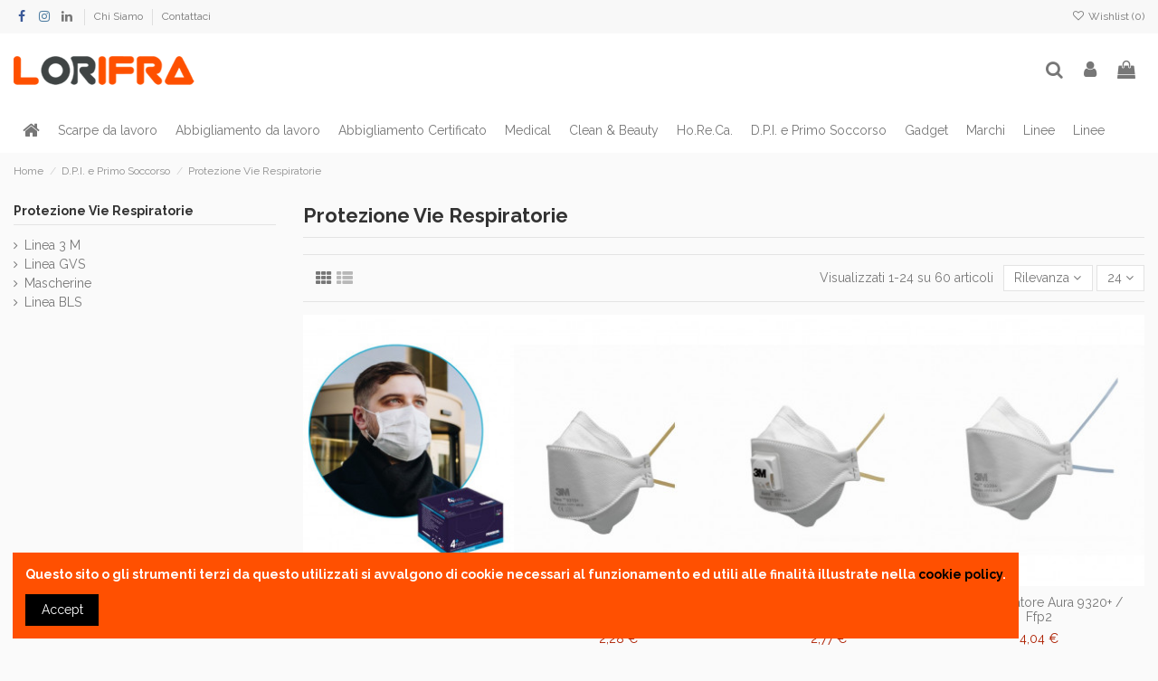

--- FILE ---
content_type: text/html; charset=utf-8
request_url: https://www.lorifra.it/208-protezione-vie-respiratorie
body_size: 17148
content:
<!doctype html>
<html lang="it">

<head>
    
        
  <meta charset="utf-8">


  <meta http-equiv="x-ua-compatible" content="ie=edge">



  <script async src="https://www.googletagmanager.com/gtag/js?id=UA-129055608-1"></script>
<script>
  
  window.dataLayer = window.dataLayer || [];
  function gtag(){dataLayer.push(arguments);}
  gtag('js', new Date());

  gtag('config', 'UA-129055608-1');
  
</script>
  


  
  



  <title>Protezione Vie Respiratorie</title>
  
    
  
  
    
  
  <meta name="description" content="">
  <meta name="keywords" content="">
    
      <link rel="canonical" href="https://www.lorifra.it/208-protezione-vie-respiratorie">
    

  
      

  
    <script type="application/ld+json">
  {
    "@context": "https://schema.org",
    "@id": "#store-organization",
    "@type": "Organization",
    "name" : "PrestaShop",
    "url" : "https://www.lorifra.it/",
  
      "logo": {
        "@type": "ImageObject",
        "url":"https://www.lorifra.it/img/logo-1665696810.jpg"
      }
      }
</script>

<script type="application/ld+json">
  {
    "@context": "https://schema.org",
    "@type": "WebPage",
    "isPartOf": {
      "@type": "WebSite",
      "url":  "https://www.lorifra.it/",
      "name": "PrestaShop"
    },
    "name": "Protezione Vie Respiratorie",
    "url":  "https://www.lorifra.it/208-protezione-vie-respiratorie"
  }
</script>


  <script type="application/ld+json">
    {
      "@context": "https://schema.org",
      "@type": "BreadcrumbList",
      "itemListElement": [
                  {
            "@type": "ListItem",
            "position": 1,
            "name": "Home",
            "item": "https://www.lorifra.it/"
          },              {
            "@type": "ListItem",
            "position": 2,
            "name": "D.P.I. e Primo Soccorso",
            "item": "https://www.lorifra.it/80-dpi-e-primo-soccorso"
          },              {
            "@type": "ListItem",
            "position": 3,
            "name": "Protezione Vie Respiratorie",
            "item": "https://www.lorifra.it/208-protezione-vie-respiratorie"
          }          ]
    }
  </script>


  

  
    <script type="application/ld+json">
  {
    "@context": "https://schema.org",
    "@type": "ItemList",
    "itemListElement": [
            {
        "@type": "ListItem",
        "position": 1,
        "name": "Mascherina chirurgica a 4 veli",
        "url": "https://www.lorifra.it/Mascherine/652-Mascherina-chirurgica-a-4-veli.html"
      },          {
        "@type": "ListItem",
        "position": 2,
        "name": "3M Respiratore Aura 9310+ / Ffp1",
        "url": "https://www.lorifra.it/Mascherine/192-3M-Respiratore-Aura-9310-Ffp1.html"
      },          {
        "@type": "ListItem",
        "position": 3,
        "name": "3M Respiratore Aura 9312+ Con Valvola / Ffp1",
        "url": "https://www.lorifra.it/Mascherine/193-3M-Respiratore-Aura-9312-Con-Valvola-Ffp1.html"
      },          {
        "@type": "ListItem",
        "position": 4,
        "name": "3M Respiratore Aura 9320+ / Ffp2",
        "url": "https://www.lorifra.it/Mascherine/194-3M-Respiratore-Aura-9320-Ffp2.html"
      },          {
        "@type": "ListItem",
        "position": 5,
        "name": "3M Respiratore Aura 9322+ Con Valvola / Ffp2",
        "url": "https://www.lorifra.it/Mascherine/195-3M-Respiratore-Aura-9322-Con-Valvola-Ffp2.html"
      },          {
        "@type": "ListItem",
        "position": 6,
        "name": "3M Respiratore Aura 9332+ Con Valvola / Ffp3",
        "url": "https://www.lorifra.it/Mascherine/196-3M-Respiratore-Aura-9332-Con-Valvola-Ffp3.html"
      },          {
        "@type": "ListItem",
        "position": 7,
        "name": "3M Respiratore 8710 / Ffp1",
        "url": "https://www.lorifra.it/Mascherine/185-3M-Respiratore-8710-Ffp1.html"
      },          {
        "@type": "ListItem",
        "position": 8,
        "name": "3M Respiratore 8810 / Ffp2",
        "url": "https://www.lorifra.it/Mascherine/186-3M-Respiratore-8810-Ffp2.html"
      },          {
        "@type": "ListItem",
        "position": 9,
        "name": "3M Respiratore 8812 Con Valvola / Ffp1",
        "url": "https://www.lorifra.it/Mascherine/187-3M-Respiratore-8812-Con-Valvola-Ffp1.html"
      },          {
        "@type": "ListItem",
        "position": 10,
        "name": "3M Respiratore 8822 Con Valvola / Ffp2",
        "url": "https://www.lorifra.it/Mascherine/188-3M-Respiratore-8822-Con-Valvola-Ffp2.html"
      },          {
        "@type": "ListItem",
        "position": 11,
        "name": "3M Respiratore 9913 / Ffp1",
        "url": "https://www.lorifra.it/Mascherine/189-3M-Respiratore-9913-Ffp1.html"
      },          {
        "@type": "ListItem",
        "position": 12,
        "name": "3M Respiratore 9914 Con Valvola / Ffp1",
        "url": "https://www.lorifra.it/Mascherine/190-3M-Respiratore-9914-Con-Valvola-Ffp1.html"
      },          {
        "@type": "ListItem",
        "position": 13,
        "name": "3M Respiratore 9925 Con Valvola Per Fumi Di Saldatura E Ozono / Ffp2",
        "url": "https://www.lorifra.it/Mascherine/191-3M-Respiratore-9925-Con-Valvola-Per-Fumi-Di-Saldatura-E-Ozono-Ffp2.html"
      },          {
        "@type": "ListItem",
        "position": 14,
        "name": "3M Respiratore 4251 Per Vapori Organici E Polveri / Ffa1P2 R D",
        "url": "https://www.lorifra.it/Mascherine/184-3M-Respiratore-4251-Per-Vapori-Organici-E-Polveri-Ffa1P2-R-D.html"
      },          {
        "@type": "ListItem",
        "position": 15,
        "name": "Respiratore 3M 4255 Per Vapori Organici e Polveri/FFA2P3 R D",
        "url": "https://www.lorifra.it/Mascherine/792-79742-Respiratore-3M-4255-Per-Vapori-Organici-e-Polveri-FFA2P3-R-D.html#"
      },          {
        "@type": "ListItem",
        "position": 16,
        "name": "3M Serie 6000 Semimaschera",
        "url": "https://www.lorifra.it/respiratori-semi-e-pf/198-3M-Serie-6000-Semimaschera.html"
      },          {
        "@type": "ListItem",
        "position": 17,
        "name": "3M Serie 6000 Maschera A Pieno Facciale",
        "url": "https://www.lorifra.it/Filtri-per-Respiratori/197-3M-Serie-6000-Maschera-A-Pieno-Facciale.html"
      },          {
        "@type": "ListItem",
        "position": 18,
        "name": "3M Filtri 2125 / Ffp2",
        "url": "https://www.lorifra.it/Filtri-per-Respiratori/174-3M-Filtri-2125-Ffp2.html"
      },          {
        "@type": "ListItem",
        "position": 19,
        "name": "3M Filtri 2135 / Ffp3",
        "url": "https://www.lorifra.it/Filtri-per-Respiratori/175-3M-Filtri-2135-Ffp3.html"
      },          {
        "@type": "ListItem",
        "position": 20,
        "name": "3M Filtri 5911 / Ffp1",
        "url": "https://www.lorifra.it/Filtri-per-Respiratori/176-3M-Filtri-5911-Ffp1.html"
      },          {
        "@type": "ListItem",
        "position": 21,
        "name": "3M Filtri 5925 / Ffp2",
        "url": "https://www.lorifra.it/Filtri-per-Respiratori/177-3M-Filtri-5925-Ffp2.html"
      },          {
        "@type": "ListItem",
        "position": 22,
        "name": "3M Filtri 5935 / Ffp3",
        "url": "https://www.lorifra.it/Filtri-per-Respiratori/178-3M-Filtri-5935-Ffp3.html"
      },          {
        "@type": "ListItem",
        "position": 23,
        "name": "3M Filtri 6051 / A1",
        "url": "https://www.lorifra.it/Filtri-per-Respiratori/179-3M-Filtri-6051-A1.html"
      },          {
        "@type": "ListItem",
        "position": 24,
        "name": "3M Filtri 6055 / A2",
        "url": "https://www.lorifra.it/Filtri-per-Respiratori/180-3M-Filtri-6055-A2.html"
      }        ]
  }
</script>


  
    
                
                            
        <link rel="next" href="https://www.lorifra.it/208-protezione-vie-respiratorie?page=2">  



    <meta property="og:title" content="Protezione Vie Respiratorie"/>
    <meta property="og:url" content="https://www.lorifra.it/208-protezione-vie-respiratorie"/>
    <meta property="og:site_name" content="PrestaShop"/>
    <meta property="og:description" content="">
    <meta property="og:type" content="website">


            
          <meta property="og:image" content="https://www.lorifra.it/img/logo-1665696810.jpg" />
    
    





      <meta name="viewport" content="initial-scale=1,user-scalable=no,maximum-scale=1,width=device-width">
  




  <link rel="icon" type="image/vnd.microsoft.icon" href="https://www.lorifra.it/img/favicon.ico?1665696810">
  <link rel="shortcut icon" type="image/x-icon" href="https://www.lorifra.it/img/favicon.ico?1665696810">
    




    <link rel="stylesheet" href="https://www.lorifra.it/themes/warehouse/assets/css/theme.css" type="text/css" media="all">
  <link rel="stylesheet" href="https://www.lorifra.it/themes/warehouse/modules/ps_facetedsearch/views/dist/front.css" type="text/css" media="all">
  <link rel="stylesheet" href="https://www.lorifra.it/modules/revsliderprestashop/public/assets/css/rs6.css" type="text/css" media="all">
  <link rel="stylesheet" href="https://www.lorifra.it/modules/iqitcountdown/views/css/front.css" type="text/css" media="all">
  <link rel="stylesheet" href="https://www.lorifra.it/modules/sumuppaymentgateway//views/css/sumup_front.css" type="text/css" media="all">
  <link rel="stylesheet" href="https://www.lorifra.it/js/jquery/ui/themes/base/minified/jquery-ui.min.css" type="text/css" media="all">
  <link rel="stylesheet" href="https://www.lorifra.it/js/jquery/ui/themes/base/minified/jquery.ui.theme.min.css" type="text/css" media="all">
  <link rel="stylesheet" href="https://www.lorifra.it/js/jquery/plugins/fancybox/jquery.fancybox.css" type="text/css" media="all">
  <link rel="stylesheet" href="https://www.lorifra.it/js/jquery/plugins/growl/jquery.growl.css" type="text/css" media="all">
  <link rel="stylesheet" href="https://www.lorifra.it/modules/iqitcookielaw/views/css/front.css" type="text/css" media="all">
  <link rel="stylesheet" href="https://www.lorifra.it/themes/warehouse/modules/ph_simpleblog/views/css/ph_simpleblog-17.css" type="text/css" media="all">
  <link rel="stylesheet" href="https://www.lorifra.it/modules/ph_simpleblog/css/custom.css" type="text/css" media="all">
  <link rel="stylesheet" href="https://www.lorifra.it/modules/iqitsociallogin/views/css/front.css" type="text/css" media="all">
  <link rel="stylesheet" href="https://www.lorifra.it/modules/iqitcompare/views/css/front.css" type="text/css" media="all">
  <link rel="stylesheet" href="https://www.lorifra.it/modules/iqitelementor/views/css/frontend.min.css" type="text/css" media="all">
  <link rel="stylesheet" href="https://www.lorifra.it/modules/iqitmegamenu/views/css/front.css" type="text/css" media="all">
  <link rel="stylesheet" href="https://www.lorifra.it/modules/iqitreviews/views/css/front.css" type="text/css" media="all">
  <link rel="stylesheet" href="https://www.lorifra.it/modules/iqitsizecharts/views/css/front.css" type="text/css" media="all">
  <link rel="stylesheet" href="https://www.lorifra.it/modules/iqitthemeeditor/views/css/custom_s_1.css" type="text/css" media="all">
  <link rel="stylesheet" href="https://www.lorifra.it/modules/iqitwishlist/views/css/front.css" type="text/css" media="all">
  <link rel="stylesheet" href="https://www.lorifra.it/modules/iqitextendedproduct/views/css/front.css" type="text/css" media="all">
  <link rel="stylesheet" href="https://www.lorifra.it/modules/iqitcookielaw/views/css/custom_s_1.css" type="text/css" media="all">
  <link rel="stylesheet" href="https://www.lorifra.it/modules/iqitmegamenu/views/css/iqitmegamenu_s_1.css" type="text/css" media="all">
  <link rel="stylesheet" href="https://www.lorifra.it/themes/warehousechild/assets/css/font-awesome/css/font-awesome.css" type="text/css" media="all">
  <link rel="stylesheet" href="https://www.lorifra.it/themes/warehouse/assets/css/custom.css" type="text/css" media="all">




<link rel="preload" as="font"
      href="/themes/warehousechild/assets/css/font-awesome/fonts/fontawesome-webfont.woff?v=4.7.0"
      type="font/woff" crossorigin="anonymous">
<link rel="preload" as="font"
      href="/themes/warehousechild/assets/css/font-awesome/fonts/fontawesome-webfont.woff2?v=4.7.0"
      type="font/woff2" crossorigin="anonymous">


<link  rel="preload stylesheet"  as="style" href="/themes/warehousechild/assets/css/font-awesome/css/font-awesome-preload.css"
       type="text/css" crossorigin="anonymous">





  

  <script>
        var elementorFrontendConfig = {"isEditMode":"","stretchedSectionContainer":"","instagramToken":"","is_rtl":false,"ajax_csfr_token_url":"https:\/\/www.lorifra.it\/module\/iqitelementor\/Actions?process=handleCsfrToken&ajax=1"};
        var iqitTheme = {"rm_sticky":"down","rm_breakpoint":0,"op_preloader":"0","cart_style":"floating","cart_confirmation":"open","h_layout":"3","f_fixed":"","f_layout":"1","h_absolute":"0","h_sticky":"menu","hw_width":"inherit","mm_content":"accordion","hm_submenu_width":"fullwidth-background","h_search_type":"full","pl_lazyload":true,"pl_infinity":false,"pl_rollover":true,"pl_crsl_autoplay":false,"pl_slider_ld":4,"pl_slider_d":3,"pl_slider_t":2,"pl_slider_p":2,"pp_thumbs":"bottom","pp_zoom":"inner","pp_image_layout":"carousel","pp_tabs":"tabh","pl_grid_qty":false};
        var iqitcompare = {"nbProducts":0};
        var iqitcountdown_days = "d.";
        var iqitextendedproduct = {"speed":"70","hook":"modal"};
        var iqitfdc_from = 99;
        var iqitmegamenu = {"sticky":"false","containerSelector":"#wrapper > .container"};
        var iqitreviews = [];
        var iqitwishlist = {"nbProducts":0};
        var prestashop = {"cart":{"products":[],"totals":{"total":{"type":"total","label":"Totale","amount":0,"value":"0,00\u00a0\u20ac"},"total_including_tax":{"type":"total","label":"Totale (tasse incl.)","amount":0,"value":"0,00\u00a0\u20ac"},"total_excluding_tax":{"type":"total","label":"Totale (tasse escl.)","amount":0,"value":"0,00\u00a0\u20ac"}},"subtotals":{"products":{"type":"products","label":"Totale parziale","amount":0,"value":"0,00\u00a0\u20ac"},"discounts":null,"shipping":{"type":"shipping","label":"Spedizione","amount":0,"value":""},"tax":{"type":"tax","label":"Iva inclusa","amount":0,"value":"0,00\u00a0\u20ac"}},"products_count":0,"summary_string":"0 articoli","vouchers":{"allowed":1,"added":[]},"discounts":[],"minimalPurchase":500,"minimalPurchaseRequired":"\u00c8 richiesto un acquisto minimo complessivo di 500,00\u00a0\u20ac (Iva esclusa) per convalidare il tuo ordine. il totale attuale \u00e8 0,00\u00a0\u20ac (Iva escl.)."},"currency":{"id":1,"name":"Euro","iso_code":"EUR","iso_code_num":"978","sign":"\u20ac"},"customer":{"lastname":null,"firstname":null,"email":null,"birthday":null,"newsletter":null,"newsletter_date_add":null,"optin":null,"website":null,"company":null,"siret":null,"ape":null,"is_logged":false,"gender":{"type":null,"name":null},"addresses":[]},"language":{"name":"Italiano (Italian)","iso_code":"it","locale":"it-IT","language_code":"it-it","is_rtl":"0","date_format_lite":"d\/m\/Y","date_format_full":"d\/m\/Y H:i:s","id":3},"page":{"title":"","canonical":"https:\/\/www.lorifra.it\/208-protezione-vie-respiratorie","meta":{"title":"Protezione Vie Respiratorie","description":"","keywords":"","robots":"index"},"page_name":"category","body_classes":{"lang-it":true,"lang-rtl":false,"country-IT":true,"currency-EUR":true,"layout-left-column":true,"page-category":true,"tax-display-enabled":true,"category-id-208":true,"category-Protezione Vie Respiratorie":true,"category-id-parent-80":true,"category-depth-level-3":true},"admin_notifications":[]},"shop":{"name":"PrestaShop","logo":"https:\/\/www.lorifra.it\/img\/logo-1665696810.jpg","stores_icon":"https:\/\/www.lorifra.it\/img\/logo_stores.png","favicon":"https:\/\/www.lorifra.it\/img\/favicon.ico"},"urls":{"base_url":"https:\/\/www.lorifra.it\/","current_url":"https:\/\/www.lorifra.it\/208-protezione-vie-respiratorie","shop_domain_url":"https:\/\/www.lorifra.it","img_ps_url":"https:\/\/www.lorifra.it\/img\/","img_cat_url":"https:\/\/www.lorifra.it\/img\/c\/","img_lang_url":"https:\/\/www.lorifra.it\/img\/l\/","img_prod_url":"https:\/\/www.lorifra.it\/img\/p\/","img_manu_url":"https:\/\/www.lorifra.it\/img\/m\/","img_sup_url":"https:\/\/www.lorifra.it\/img\/su\/","img_ship_url":"https:\/\/www.lorifra.it\/img\/s\/","img_store_url":"https:\/\/www.lorifra.it\/img\/st\/","img_col_url":"https:\/\/www.lorifra.it\/img\/co\/","img_url":"https:\/\/www.lorifra.it\/themes\/warehousechild\/assets\/img\/","css_url":"https:\/\/www.lorifra.it\/themes\/warehousechild\/assets\/css\/","js_url":"https:\/\/www.lorifra.it\/themes\/warehousechild\/assets\/js\/","pic_url":"https:\/\/www.lorifra.it\/upload\/","pages":{"address":"https:\/\/www.lorifra.it\/indirizzo","addresses":"https:\/\/www.lorifra.it\/indirizzi","authentication":"https:\/\/www.lorifra.it\/login","cart":"https:\/\/www.lorifra.it\/carrello","category":"https:\/\/www.lorifra.it\/index.php?controller=category","cms":"https:\/\/www.lorifra.it\/index.php?controller=cms","contact":"https:\/\/www.lorifra.it\/contattaci","discount":"https:\/\/www.lorifra.it\/buoni-sconto","guest_tracking":"https:\/\/www.lorifra.it\/tracciatura-ospite","history":"https:\/\/www.lorifra.it\/cronologia-ordini","identity":"https:\/\/www.lorifra.it\/dati-personali","index":"https:\/\/www.lorifra.it\/","my_account":"https:\/\/www.lorifra.it\/account","order_confirmation":"https:\/\/www.lorifra.it\/conferma-ordine","order_detail":"https:\/\/www.lorifra.it\/index.php?controller=order-detail","order_follow":"https:\/\/www.lorifra.it\/segui-ordine","order":"https:\/\/www.lorifra.it\/ordine","order_return":"https:\/\/www.lorifra.it\/index.php?controller=order-return","order_slip":"https:\/\/www.lorifra.it\/buono-ordine","pagenotfound":"https:\/\/www.lorifra.it\/pagina-non-trovata","password":"https:\/\/www.lorifra.it\/recupero-password","pdf_invoice":"https:\/\/www.lorifra.it\/index.php?controller=pdf-invoice","pdf_order_return":"https:\/\/www.lorifra.it\/index.php?controller=pdf-order-return","pdf_order_slip":"https:\/\/www.lorifra.it\/index.php?controller=pdf-order-slip","prices_drop":"https:\/\/www.lorifra.it\/offerte","product":"https:\/\/www.lorifra.it\/index.php?controller=product","search":"https:\/\/www.lorifra.it\/ricerca","sitemap":"https:\/\/www.lorifra.it\/Mappa del sito","stores":"https:\/\/www.lorifra.it\/negozi","supplier":"https:\/\/www.lorifra.it\/fornitori","register":"https:\/\/www.lorifra.it\/login?create_account=1","order_login":"https:\/\/www.lorifra.it\/ordine?login=1"},"alternative_langs":[],"theme_assets":"\/themes\/warehousechild\/assets\/","actions":{"logout":"https:\/\/www.lorifra.it\/?mylogout="},"no_picture_image":{"bySize":{"small_default":{"url":"https:\/\/www.lorifra.it\/img\/p\/it-default-small_default.jpg","width":98,"height":127},"cart_default":{"url":"https:\/\/www.lorifra.it\/img\/p\/it-default-cart_default.jpg","width":125,"height":162},"home_default":{"url":"https:\/\/www.lorifra.it\/img\/p\/it-default-home_default.jpg","width":236,"height":305},"large_default":{"url":"https:\/\/www.lorifra.it\/img\/p\/it-default-large_default.jpg","width":381,"height":492},"medium_default":{"url":"https:\/\/www.lorifra.it\/img\/p\/it-default-medium_default.jpg","width":452,"height":584},"thickbox_default":{"url":"https:\/\/www.lorifra.it\/img\/p\/it-default-thickbox_default.jpg","width":1100,"height":1422}},"small":{"url":"https:\/\/www.lorifra.it\/img\/p\/it-default-small_default.jpg","width":98,"height":127},"medium":{"url":"https:\/\/www.lorifra.it\/img\/p\/it-default-large_default.jpg","width":381,"height":492},"large":{"url":"https:\/\/www.lorifra.it\/img\/p\/it-default-thickbox_default.jpg","width":1100,"height":1422},"legend":""}},"configuration":{"display_taxes_label":true,"display_prices_tax_incl":true,"is_catalog":false,"show_prices":true,"opt_in":{"partner":false},"quantity_discount":{"type":"discount","label":"Sconto unit\u00e0"},"voucher_enabled":1,"return_enabled":0},"field_required":[],"breadcrumb":{"links":[{"title":"Home","url":"https:\/\/www.lorifra.it\/"},{"title":"D.P.I. e Primo Soccorso","url":"https:\/\/www.lorifra.it\/80-dpi-e-primo-soccorso"},{"title":"Protezione Vie Respiratorie","url":"https:\/\/www.lorifra.it\/208-protezione-vie-respiratorie"}],"count":3},"link":{"protocol_link":"https:\/\/","protocol_content":"https:\/\/"},"time":1768385735,"static_token":"d6aaa17562cd52e78f46791ea87a158f","token":"839e9918ec1af8b7d4f31bbe71c81976","debug":false};
        var prestashopFacebookAjaxController = "https:\/\/www.lorifra.it\/module\/ps_facebook\/Ajax";
        var psemailsubscription_subscription = "https:\/\/www.lorifra.it\/module\/ps_emailsubscription\/subscription";
      </script>



  <meta name="google-site-verification" content="W-0IG-OMgAZY8VgPO4EvWYxi7ooPq6kPYP7-_KRJflg" />


    
    
     <!-- Meta Pixel Code -->
<script>
!function(f,b,e,v,n,t,s)
{if(f.fbq)return;n=f.fbq=function(){n.callMethod?
n.callMethod.apply(n,arguments):n.queue.push(arguments)};
if(!f._fbq)f._fbq=n;n.push=n;n.loaded=!0;n.version='2.0';
n.queue=[];t=b.createElement(e);t.async=!0;
t.src=v;s=b.getElementsByTagName(e)[0];
s.parentNode.insertBefore(t,s)}(window, document,'script',
'https://connect.facebook.net/en_US/fbevents.js');
fbq('init', '1134493271294532');
fbq('track', 'PageView');
</script>
<noscript><img height="1" width="1" style="display:none"
src="https://www.facebook.com/tr?id=1134493271294532&ev=PageView&noscript=1"
/></noscript>
<!-- End Meta Pixel Code --> </head>

    <body id="category" class="lang-it country-it currency-eur layout-left-column page-category tax-display-enabled category-id-208 category-protezione-vie-respiratorie category-id-parent-80 category-depth-level-3 body-desktop-header-style-w-3       customer-not-logged">


    




    


<main id="main-page-content"  >
    
            

    <header id="header" class="desktop-header-style-w-3">
        
            
  <div class="header-banner">
    
  </div>




            <nav class="header-nav">
        <div class="container">
    
        <div class="row justify-content-between">
            <div class="col col-auto col-md left-nav">
                 <div class="d-inline-block"> 

<ul class="social-links _topbar" itemscope itemtype="https://schema.org/Organization" itemid="#store-organization">
    <li class="facebook"><a itemprop="sameAs" href="https://www.facebook.com/lorifra.antinfortunistica" target="_blank" rel="noreferrer noopener"><i class="fa fa-facebook fa-fw" aria-hidden="true"></i></a></li>    <li class="instagram"><a itemprop="sameAs" href="https://www.instagram.com/lorifra1992/" target="_blank" rel="noreferrer noopener"><i class="fa fa-instagram fa-fw" aria-hidden="true"></i></a></li>          <li class="linkedin"><a itemprop="sameAs" href="https://www.linkedin.com/company/lorifra-antinfortunistica/" target="_blank" rel="noreferrer noopener"><i class="fa fa-linkedin fa-fw" aria-hidden="true"></i></a></li></ul>

 </div>                             <div class="block-iqitlinksmanager block-iqitlinksmanager-2 block-links-inline d-inline-block">
            <ul>
                                                            <li>
                            <a
                                    href="https://www.lorifra.it/content/4-chi-siamo"
                                    title="Scopri chi è Lorifra"                                                                >
                                Chi Siamo
                            </a>
                        </li>
                                                                                <li>
                            <a
                                    href="https://www.lorifra.it/contattaci"
                                    title="Si può usare il nostro modulo per contattarci"                                                                >
                                Contattaci
                            </a>
                        </li>
                                                </ul>
        </div>
    
            </div>
            <div class="col col-auto center-nav text-center">
                
             </div>
            <div class="col col-auto col-md right-nav text-right">
                <div class="d-inline-block">
    <a href="//www.lorifra.it/module/iqitwishlist/view">
        <i class="fa fa-heart-o fa-fw" aria-hidden="true"></i> Wishlist (<span
                id="iqitwishlist-nb"></span>)
    </a>
</div>

             </div>
        </div>

                        </div>
            </nav>
        



<div id="desktop-header" class="desktop-header-style-3">
    
            
<div class="header-top">
    <div id="desktop-header-container" class="container">
        <div class="row align-items-center">
                            <div class="col col-auto col-header-left">
                    <div id="desktop_logo">
                        
  <a href="https://www.lorifra.it/">
    <img class="logo img-fluid"
         src="https://www.lorifra.it/img/logo-1665696810.jpg"
                  alt="PrestaShop"
         width="200"
         height="32"
    >
  </a>

                    </div>
                    
                </div>
                <div class="col col-header-center">
                                        
                </div>
                        <div class="col col-auto col-header-right">
                <div class="row no-gutters justify-content-end">
                                            <div id="header-search-btn" class="col col-auto header-btn-w header-search-btn-w">
    <a data-toggle="dropdown" id="header-search-btn-drop"  class="header-btn header-search-btn" data-display="static">
        <i class="fa fa-search fa-fw icon" aria-hidden="true"></i>
        <span class="title">Cerca</span>
    </a>
        <div class="dropdown-menu-custom  dropdown-menu">
        <div class="dropdown-content modal-backdrop fullscreen-search">
            
<!-- Block search module TOP -->
<div id="search_widget" class="search-widget" data-search-controller-url="https://www.lorifra.it/module/iqitsearch/searchiqit">
    <form method="get" action="https://www.lorifra.it/module/iqitsearch/searchiqit">
        <div class="input-group">
            <input type="text" name="s" value="" data-all-text="Show all results"
                   data-blog-text="Blog post"
                   data-product-text="Product"
                   data-brands-text="Marca"
                   autocomplete="off" autocorrect="off" autocapitalize="off" spellcheck="false"
                   placeholder="Search our catalog" class="form-control form-search-control" />
            <button type="submit" class="search-btn">
                <i class="fa fa-search"></i>
            </button>
        </div>
    </form>
</div>
<!-- /Block search module TOP -->

            <div id="fullscreen-search-backdrop"></div>
        </div>
    </div>
    </div>
                    
                    
                                            <div id="header-user-btn" class="col col-auto header-btn-w header-user-btn-w">
            <a href="https://www.lorifra.it/account"
           title="Accedi al tuo account cliente"
           rel="nofollow" class="header-btn header-user-btn">
            <i class="fa fa-user fa-fw icon" aria-hidden="true"></i>
            <span class="title">Accedi</span>
        </a>
    </div>









                                        

                    

                                            
                                                    <div id="ps-shoppingcart-wrapper" class="col col-auto">
    <div id="ps-shoppingcart"
         class="header-btn-w header-cart-btn-w ps-shoppingcart dropdown">
         <div id="blockcart" class="blockcart cart-preview"
         data-refresh-url="//www.lorifra.it/module/ps_shoppingcart/ajax">
        <a id="cart-toogle" class="cart-toogle header-btn header-cart-btn" data-toggle="dropdown" data-display="static">
            <i class="fa fa-shopping-bag fa-fw icon" aria-hidden="true"><span class="cart-products-count-btn  d-none">0</span></i>
            <span class="info-wrapper">
            <span class="title">Carrello</span>
            <span class="cart-toggle-details">
            <span class="text-faded cart-separator"> / </span>
                            Empty
                        </span>
            </span>
        </a>
        <div id="_desktop_blockcart-content" class="dropdown-menu-custom dropdown-menu">
    <div id="blockcart-content" class="blockcart-content" >
        <div class="cart-title">
            <span class="modal-title">Your cart</span>
            <button type="button" id="js-cart-close" class="close">
                <span>×</span>
            </button>
            <hr>
        </div>
                    <span class="no-items">Non ci sono più articoli nel tuo carrello</span>
            </div>
</div> </div>




    </div>
</div>
                                                
                                    </div>
                
            </div>
            <div class="col-12">
                <div class="row">
                    
                </div>
            </div>
        </div>
    </div>
</div>
<div class="container iqit-megamenu-container"><div id="iqitmegamenu-wrapper" class="iqitmegamenu-wrapper iqitmegamenu-all">
	<div class="container container-iqitmegamenu">
		<div id="iqitmegamenu-horizontal" class="iqitmegamenu  clearfix" role="navigation">

						
			<nav id="cbp-hrmenu" class="cbp-hrmenu cbp-horizontal cbp-hrsub-narrow">
				<ul>
											<li id="cbp-hrmenu-tab-1"
							class="cbp-hrmenu-tab cbp-hrmenu-tab-1 cbp-onlyicon ">
							<a href="https://www.lorifra.it/" class="nav-link" 
										>
										

										<span class="cbp-tab-title"> <i
												class="icon fa fa-home cbp-mainlink-icon"></i>
											</span>
																			</a>
																</li>
												<li id="cbp-hrmenu-tab-2"
							class="cbp-hrmenu-tab cbp-hrmenu-tab-2 ">
							<a href="https://www.lorifra.it/202-scarpe-da-lavoro" class="nav-link" 
										>
										

										<span class="cbp-tab-title">
											Scarpe da lavoro</span>
																			</a>
																</li>
												<li id="cbp-hrmenu-tab-11"
							class="cbp-hrmenu-tab cbp-hrmenu-tab-11 ">
							<a href="https://www.lorifra.it/76-abbigliamento-da-lavoro" class="nav-link" 
										>
										

										<span class="cbp-tab-title">
											Abbigliamento da lavoro</span>
																			</a>
																</li>
												<li id="cbp-hrmenu-tab-3"
							class="cbp-hrmenu-tab cbp-hrmenu-tab-3 ">
							<a href="https://www.lorifra.it/77-abbigliamento-certificato" class="nav-link" 
										>
										

										<span class="cbp-tab-title">
											Abbigliamento Certificato</span>
																			</a>
																</li>
												<li id="cbp-hrmenu-tab-9"
							class="cbp-hrmenu-tab cbp-hrmenu-tab-9 ">
							<a href="https://www.lorifra.it/78-medical" class="nav-link" 
										>
										

										<span class="cbp-tab-title">
											Medical</span>
																			</a>
																</li>
												<li id="cbp-hrmenu-tab-4"
							class="cbp-hrmenu-tab cbp-hrmenu-tab-4 ">
							<a href="https://www.lorifra.it/321-clean-beauty" class="nav-link" 
										>
										

										<span class="cbp-tab-title">
											Clean & Beauty</span>
																			</a>
																</li>
												<li id="cbp-hrmenu-tab-5"
							class="cbp-hrmenu-tab cbp-hrmenu-tab-5 ">
							<a href="https://www.lorifra.it/79-horeca" class="nav-link" 
										>
										

										<span class="cbp-tab-title">
											Ho.Re.Ca.</span>
																			</a>
																</li>
												<li id="cbp-hrmenu-tab-7"
							class="cbp-hrmenu-tab cbp-hrmenu-tab-7 ">
							<a href="https://www.lorifra.it/80-dpi-e-primo-soccorso" class="nav-link" 
										>
										

										<span class="cbp-tab-title">
											D.P.I. e Primo Soccorso</span>
																			</a>
																</li>
												<li id="cbp-hrmenu-tab-10"
							class="cbp-hrmenu-tab cbp-hrmenu-tab-10 ">
							<a href="https://www.lorifra.it/content/5-gadget-personalizzati" class="nav-link" 
										target="_blank"
											rel="noopener noreferrer" >
										

										<span class="cbp-tab-title">
											Gadget</span>
																			</a>
																</li>
												<li id="cbp-hrmenu-tab-12"
							class="cbp-hrmenu-tab cbp-hrmenu-tab-12 ">
							<a href="https://www.lorifra.it/brands" class="nav-link" 
										>
										

										<span class="cbp-tab-title">
											Marchi</span>
																			</a>
																</li>
												<li id="cbp-hrmenu-tab-13"
							class="cbp-hrmenu-tab cbp-hrmenu-tab-13 ">
							<a href="https://www.lorifra.it/81-linee" class="nav-link" 
										>
										

										<span class="cbp-tab-title">
											Linee</span>
																			</a>
																</li>
												<li id="cbp-hrmenu-tab-14"
							class="cbp-hrmenu-tab cbp-hrmenu-tab-14 ">
							<a href="https://www.lorifra.it/81-linee" class="nav-link" 
										>
										

										<span class="cbp-tab-title">
											Linee</span>
																			</a>
																</li>
											</ul>
				</nav>
			</div>
		</div>
		<div id="sticky-cart-wrapper"></div>
	</div>

		<div id="_desktop_iqitmegamenu-mobile">
		<div id="iqitmegamenu-mobile"
			class="mobile-menu js-mobile-menu  d-flex flex-column">

			<div class="mm-panel__header  mobile-menu__header-wrapper px-2 py-2">
				<div class="mobile-menu__header js-mobile-menu__header">

					<button type="button" class="mobile-menu__back-btn js-mobile-menu__back-btn btn">
						<span aria-hidden="true" class="fa fa-angle-left  align-middle mr-4"></span>
						<span class="mobile-menu__title js-mobile-menu__title paragraph-p1 align-middle"></span>
					</button>
					
				</div>
				<button type="button" class="btn btn-icon mobile-menu__close js-mobile-menu__close" aria-label="Close"
					data-toggle="dropdown">
					<span aria-hidden="true" class="fa fa-times"></span>
				</button>
			</div>

			<div class="position-relative mobile-menu__content flex-grow-1 mx-c16 my-c24 ">
				<ul
					class=" w-100  m-0 mm-panel__scroller mobile-menu__scroller px-4 py-4">
					<li class="mobile-menu__above-content"></li>
													


			
	<li class="mobile-menu__tab  d-flex flex-wrap js-mobile-menu__tab"><a  href="https://www.lorifra.it/"  class="flex-fill mobile-menu__link ">Home</a></li><li class="mobile-menu__tab  d-flex flex-wrap js-mobile-menu__tab"><a  href="https://www.lorifra.it/76-abbigliamento-da-lavoro"  class="flex-fill mobile-menu__link ">Abbigliamento da Lavoro</a></li><li class="mobile-menu__tab  d-flex flex-wrap js-mobile-menu__tab"><a  href="https://www.lorifra.it/77-abbigliamento-certificato"  class="flex-fill mobile-menu__link ">Abbigliamento Certificato</a></li><li class="mobile-menu__tab  d-flex flex-wrap js-mobile-menu__tab"><a  href="https://www.lorifra.it/78-medical"  class="flex-fill mobile-menu__link ">Medical</a></li><li class="mobile-menu__tab  d-flex flex-wrap js-mobile-menu__tab"><a  href="https://www.lorifra.it/79-horeca"  class="flex-fill mobile-menu__link ">Ho.Re.Ca.</a></li><li class="mobile-menu__tab  d-flex flex-wrap js-mobile-menu__tab"><a  href="https://www.lorifra.it/80-dpi-e-primo-soccorso"  class="flex-fill mobile-menu__link ">D.P.I. e Primo Soccorso</a></li><li class="mobile-menu__tab  d-flex flex-wrap js-mobile-menu__tab"><a  href="https://www.lorifra.it/81-linee"  class="flex-fill mobile-menu__link ">Linee</a></li>	
												<li class="mobile-menu__below-content"> </li>
				</ul>
			</div>

			<div class="js-top-menu-bottom mobile-menu__footer justify-content-between px-4 py-4">
				

			<div class="d-flex align-items-start mobile-menu__language-currency js-mobile-menu__language-currency">

			
									

<div class="mobile-menu__language-selector d-inline-block mr-4">
    Italiano
    <div class="mobile-menu__language-currency-dropdown">
        <ul>
                                             </ul>
    </div>
</div>							

			
									
<div class="mobile-menu__currency-selector d-inline-block">
    EUR     €    <div class="mobile-menu__language-currency-dropdown">
        <ul>
                                                </ul>
    </div>
</div>							

			</div>


			<div class="mobile-menu__user">
			<a href="https://www.lorifra.it/account" class="text-reset"><i class="fa fa-user" aria-hidden="true"></i>
				
									Accedi
								
			</a>
			</div>


			</div>
		</div>
	</div></div>


    </div>



    <div id="mobile-header" class="mobile-header-style-2">
                    <div id="mobile-header-sticky">
    <div class="container">
        <div class="mobile-main-bar">
            <div class="row no-gutters align-items-center row-mobile-header">
                <div class="col col-mobile-logo">
                    
  <a href="https://www.lorifra.it/">
    <img class="logo img-fluid"
         src="https://www.lorifra.it/img/logo-1665696810.jpg"
                  alt="PrestaShop"
         width="200"
         height="32"
    >
  </a>

                </div>
                <div id="mobile-btn-search" class="col col-auto col-mobile-btn col-mobile-btn-search">
                    <a  class="m-nav-btn" data-toggle="dropdown" data-display="static"><i class="fa fa-search" aria-hidden="true"></i>
                        <span>Search</span></a>
                    <div id="search-widget-mobile" class="dropdown-content dropdown-menu dropdown-mobile search-widget">
                        
                                                    
<!-- Block search module TOP -->
<form method="get" action="https://www.lorifra.it/module/iqitsearch/searchiqit">
    <div class="input-group">
        <input type="text" name="s" value=""
               placeholder="Cerca"
               data-all-text="Show all results"
               data-blog-text="Blog post"
               data-product-text="Product"
               data-brands-text="Marca"
               autocomplete="off" autocorrect="off" autocapitalize="off" spellcheck="false"
               class="form-control form-search-control">
        <button type="submit" class="search-btn">
            <i class="fa fa-search"></i>
        </button>
    </div>
</form>
<!-- /Block search module TOP -->

                                                
                    </div>
                </div>
                <div class="col col-auto col-mobile-btn col-mobile-btn-account">
                    <a href="https://www.lorifra.it/account" class="m-nav-btn"><i class="fa fa-user" aria-hidden="true"></i>
                        <span>     
                                                            Accedi
                                                        </span></a>
                </div>
                
                                <div
                     class="col col-auto col-mobile-btn col-mobile-btn-cart ps-shoppingcart dropdown">
                    <div id="mobile-cart-wrapper">
                        <a id="mobile-cart-toogle" class="m-nav-btn" data-display="static" data-toggle="dropdown"><i class="fa fa-shopping-bag mobile-bag-icon" aria-hidden="true"><span id="mobile-cart-products-count" class="cart-products-count cart-products-count-btn">
                                    
                                                                            0
                                                                        
                                </span></i>
                            <span>Carrello</span></a>
                        <div id="_mobile_blockcart-content" class="dropdown-menu-custom dropdown-menu"></div>
                    </div>
                </div>
                                <div class="col col-auto col-mobile-btn col-mobile-btn-menu col-mobile-menu-dropdown js-col-mobile-menu-dropdown">
                    <a class="m-nav-btn js-m-nav-btn-menu" data-toggle="dropdown" data-display="static"><i class="fa fa-bars" aria-hidden="true"></i>
                        <span>Menu</span></a>
                    <div id="mobile_menu_click_overlay"></div>
                    <div id="_mobile_iqitmegamenu-mobile" class="dropdown-menu-custom dropdown-menu"></div>
                </div>
            </div>
        </div>
    </div>
</div>            </div>



        
    </header>
    

    <section id="wrapper">
        
        
<div class="container">
<nav data-depth="3" class="breadcrumb">
                <div class="row align-items-center">
                <div class="col">
                    <ol>
                        
                            


                                 
                                                                            <li>
                                            <a href="https://www.lorifra.it/"><span>Home</span></a>
                                        </li>
                                                                    

                            


                                 
                                                                            <li>
                                            <a href="https://www.lorifra.it/80-dpi-e-primo-soccorso"><span>D.P.I. e Primo Soccorso</span></a>
                                        </li>
                                                                    

                            


                                 
                                                                            <li>
                                            <span>Protezione Vie Respiratorie</span>
                                        </li>
                                                                    

                                                    
                    </ol>
                </div>
                <div class="col col-auto"> </div>
            </div>
            </nav>

</div>
        <div id="inner-wrapper" class="container">
            
                
            
                
   <aside id="notifications">
        
        
        
      
  </aside>
              

            
                <div class="row">
            

                
 <div id="content-wrapper"
         class="js-content-wrapper left-column col-12 col-md-9 ">
        
        
    <section id="main">
        
            <div id="js-product-list-header">

        <h1 class="h1 page-title"><span>Protezione Vie Respiratorie</span></h1>

</div>

                                                                                                            

                

                
                
                
                    

        

        <section id="products">
                            
                    <div id="">
                        
<div id="js-active-search-filters" class="hide">
    </div>
                    </div>
                
                <div id="">
                    
                        <div id="js-product-list-top" class="products-selection">
    <div class="row align-items-center justify-content-between small-gutters">
                    <div class="col col-auto facated-toggler"></div>
        
                                                                                                        
        



                <div class="col view-switcher">
            <a href="https://www.lorifra.it/208-protezione-vie-respiratorie?order=product.position.asc&productListView=grid" class="current js-search-link hidden-sm-down" data-button-action="change-list-view" data-view="grid"  rel="nofollow"><i class="fa fa-th" aria-hidden="true"></i></a>
            <a href="https://www.lorifra.it/208-protezione-vie-respiratorie?order=product.position.asc&productListView=list" class=" js-search-link hidden-sm-down" data-button-action="change-list-view" data-view="list"  rel="nofollow"><i class="fa fa-th-list" aria-hidden="true"></i></a>
        </div>
            
                    <div class="col col-auto">
            <span class="showing hidden-sm-down">
            Visualizzati 1-24 su 60 articoli
            </span>
                
                    
<div class="products-sort-nb-dropdown products-sort-order dropdown">
    <a class="select-title expand-more form-control" rel="nofollow" data-toggle="dropdown" data-display="static" aria-haspopup="true" aria-expanded="false" aria-label="Ordina per selezione">
       <span class="select-title-name"> Rilevanza</span>
        <i class="fa fa-angle-down" aria-hidden="true"></i>
    </a>
    <div class="dropdown-menu">
                                <a
                    rel="nofollow"
                    href="https://www.lorifra.it/208-protezione-vie-respiratorie?order=product.sales.desc"
                    class="select-list dropdown-item js-search-link"
            >
                Vendite, dalla più alta alla più bassa
            </a>
                                                            <a
                    rel="nofollow"
                    href="https://www.lorifra.it/208-protezione-vie-respiratorie?order=product.position.asc"
                    class="select-list dropdown-item current js-search-link"
            >
                Rilevanza
            </a>
                                <a
                    rel="nofollow"
                    href="https://www.lorifra.it/208-protezione-vie-respiratorie?order=product.name.asc"
                    class="select-list dropdown-item js-search-link"
            >
                Nome, da A a Z
            </a>
                                <a
                    rel="nofollow"
                    href="https://www.lorifra.it/208-protezione-vie-respiratorie?order=product.name.desc"
                    class="select-list dropdown-item js-search-link"
            >
                Nome, da Z ad A
            </a>
                                <a
                    rel="nofollow"
                    href="https://www.lorifra.it/208-protezione-vie-respiratorie?order=product.price.asc"
                    class="select-list dropdown-item js-search-link"
            >
                Prezzo, da meno caro a più caro
            </a>
                                <a
                    rel="nofollow"
                    href="https://www.lorifra.it/208-protezione-vie-respiratorie?order=product.price.desc"
                    class="select-list dropdown-item js-search-link"
            >
                Prezzo, da più caro a meno caro
            </a>
                                <a
                    rel="nofollow"
                    href="https://www.lorifra.it/208-protezione-vie-respiratorie?order=product.reference.asc"
                    class="select-list dropdown-item js-search-link"
            >
                Reference, A to Z
            </a>
                                <a
                    rel="nofollow"
                    href="https://www.lorifra.it/208-protezione-vie-respiratorie?order=product.reference.desc"
                    class="select-list dropdown-item js-search-link"
            >
                Reference, Z to A
            </a>
            </div>
</div>



<div class="products-sort-nb-dropdown products-nb-per-page dropdown">
    <a class="select-title expand-more form-control" rel="nofollow" data-toggle="dropdown" data-display="static" aria-haspopup="true" aria-expanded="false">
        24
        <i class="fa fa-angle-down" aria-hidden="true"></i>
    </a>
        <div class="dropdown-menu">
        <a
                rel="nofollow"
                href=" https://www.lorifra.it/208-protezione-vie-respiratorie?resultsPerPage=12"
                class="select-list dropdown-item js-search-link"
        >
            12
        </a>
        <a
                rel="nofollow"
                href=" https://www.lorifra.it/208-protezione-vie-respiratorie?resultsPerPage=24"
                class="select-list dropdown-item js-search-link"
        >
            24
        </a>
        <a
                rel="nofollow"
                href=" https://www.lorifra.it/208-protezione-vie-respiratorie?resultsPerPage=36"
                class="select-list dropdown-item js-search-link"
        >
            36
        </a>

        <a
                rel="nofollow"
                href=" https://www.lorifra.it/208-protezione-vie-respiratorie?resultsPerPage=99999"
                class="select-list dropdown-item js-search-link"
        >
            Show all
        </a>
     </div>
</div>

                
            </div>
            </div>
</div>

                    
                </div>

                
                                                       
                <div id="">
                    
                        <div id="facets-loader-icon"><i class="fa fa-circle-o-notch fa-spin"></i></div>
                        <div id="js-product-list">
    <div class="products row products-grid">
                    
                                    
    <div class="js-product-miniature-wrapper js-product-miniature-wrapper-652         col-6 col-md-6 col-lg-4 col-xl-3     ">
        <article
                class="product-miniature product-miniature-default product-miniature-grid product-miniature-layout-1 js-product-miniature"
                data-id-product="652"
                data-id-product-attribute="0"

        >

                    
    
    <div class="thumbnail-container">
        <a href="https://www.lorifra.it/Mascherine/652-Mascherina-chirurgica-a-4-veli.html" class="thumbnail product-thumbnail">

                            <img
                                                    data-src="https://www.lorifra.it/625-home_default/Mascherina-chirurgica-a-4-veli.jpg"
                            src="data:image/svg+xml,%3Csvg%20xmlns='http://www.w3.org/2000/svg'%20viewBox='0%200%20236%20305'%3E%3C/svg%3E"
                                                alt="Mascherina chirurgica a 4 veli"
                        data-full-size-image-url="https://www.lorifra.it/625-thickbox_default/Mascherina-chirurgica-a-4-veli.jpg"
                        width="236"
                        height="305"
                        class="img-fluid js-lazy-product-image lazy-product-image product-thumbnail-first  "
                >
                                                                                                                                                                
        </a>

        
            <ul class="product-flags js-product-flags">
                            </ul>
        

                
            <div class="product-functional-buttons product-functional-buttons-bottom">
                <div class="product-functional-buttons-links">
                    <a href="#" class="btn-iqitwishlist-add js-iqitwishlist-add"  data-id-product="652" data-id-product-attribute="0" data-token="d6aaa17562cd52e78f46791ea87a158f"
   data-url="//www.lorifra.it/module/iqitwishlist/actions" data-toggle="tooltip" title="Add to wishlist">
    <i class="fa fa-heart-o not-added" aria-hidden="true"></i> <i class="fa fa-heart added" aria-hidden="true"></i>
</a>
<a href="#" class="btn-iqitcompare-add js-iqitcompare-add"  data-id-product="652"
   data-url="//www.lorifra.it/module/iqitcompare/actions" data-toggle="tooltip" title="Compare">
    <i class="fa fa-random" aria-hidden="true"></i>
</a>

                    
                        <a class="js-quick-view-iqit" href="#" data-link-action="quickview" data-toggle="tooltip"
                           title="Anteprima">
                            <i class="fa fa-eye" aria-hidden="true"></i></a>
                    
                </div>
            </div>
        
        
                
            <div class="product-availability d-block">
                
            </div>
        
        
    </div>





<div class="product-description">
    
                    <div class="product-category-name text-muted">Mascherine</div>    

    
        <h2 class="h3 product-title">
            <a href="https://www.lorifra.it/Mascherine/652-Mascherina-chirurgica-a-4-veli.html">Mascherina chirurgica a 4 veli</a>
        </h2>
    

    
            

    
                    <div class="product-reference text-muted"> <a href="https://www.lorifra.it/Mascherine/652-Mascherina-chirurgica-a-4-veli.html">R453</a></div>    

    
        



    

    
                    <div class="product-price-and-shipping">
                
                <a href="https://www.lorifra.it/Mascherine/652-Mascherina-chirurgica-a-4-veli.html"> <span  class="product-price" content="0.4" aria-label="Prezzo">
                                                                            0,40 €
                                            </span></a>
                                
                
                
            </div>
            



    
            

    
        <div class="product-description-short text-muted">
            <a href="https://www.lorifra.it/Mascherine/652-Mascherina-chirurgica-a-4-veli.html">Mascherina chirurgica di Tipo IIR con efficienza filtrante BFE = 99% (requisito norma = 98%), secondo i requisiti previsti dalla norma UNI EN 14683:2019, è un dispositivo medico di classe I (secondo la direttiva 93/42/CEE), autocertificato presso il Ministero della Salute italiano, E’ conforme a quanto prescritto dalla norma UNI EN ISO 10993. Comodi...</a>
        </div>
    


    
        <div class="product-add-cart js-product-add-cart-652-0" >

                
            <form action="https://www.lorifra.it/carrello" method="post">

            <input type="hidden" name="id_product" value="652">

           
                <input type="hidden" name="token" value="d6aaa17562cd52e78f46791ea87a158f">
                <input type="hidden" name="id_product_attribute" value="0">
            <div class="input-group-add-cart">
                <input
                        type="number"
                        name="qty"
                        value="1"
                        class="form-control input-qty"
                        min="1"
                                        >

                <button
                        class="btn btn-product-list add-to-cart"
                        data-button-action="add-to-cart"
                        type="submit"
                                        ><i class="fa fa-shopping-bag fa-fw bag-icon"
                    aria-hidden="true"></i> <i class="fa fa-circle-o-notch fa-spin fa-fw spinner-icon" aria-hidden="true"></i> Aggiungi al carrello
                </button>
            </div>
        </form>
    </div>    

    
        
    

</div>
        
        
        

            
        </article>
    </div>

                            
                    
                                    
    <div class="js-product-miniature-wrapper js-product-miniature-wrapper-192         col-6 col-md-6 col-lg-4 col-xl-3     ">
        <article
                class="product-miniature product-miniature-default product-miniature-grid product-miniature-layout-1 js-product-miniature"
                data-id-product="192"
                data-id-product-attribute="0"

        >

                    
    
    <div class="thumbnail-container">
        <a href="https://www.lorifra.it/Mascherine/192-3M-Respiratore-Aura-9310-Ffp1.html" class="thumbnail product-thumbnail">

                            <img
                                                    data-src="https://www.lorifra.it/191-home_default/3M-Respiratore-Aura-9310-Ffp1.jpg"
                            src="data:image/svg+xml,%3Csvg%20xmlns='http://www.w3.org/2000/svg'%20viewBox='0%200%20236%20305'%3E%3C/svg%3E"
                                                alt="3M Respiratore Aura 9310+ / Ffp1"
                        data-full-size-image-url="https://www.lorifra.it/191-thickbox_default/3M-Respiratore-Aura-9310-Ffp1.jpg"
                        width="236"
                        height="305"
                        class="img-fluid js-lazy-product-image lazy-product-image product-thumbnail-first  "
                >
                                                                                                                                                                
        </a>

        
            <ul class="product-flags js-product-flags">
                            </ul>
        

                
            <div class="product-functional-buttons product-functional-buttons-bottom">
                <div class="product-functional-buttons-links">
                    <a href="#" class="btn-iqitwishlist-add js-iqitwishlist-add"  data-id-product="192" data-id-product-attribute="0" data-token="d6aaa17562cd52e78f46791ea87a158f"
   data-url="//www.lorifra.it/module/iqitwishlist/actions" data-toggle="tooltip" title="Add to wishlist">
    <i class="fa fa-heart-o not-added" aria-hidden="true"></i> <i class="fa fa-heart added" aria-hidden="true"></i>
</a>
<a href="#" class="btn-iqitcompare-add js-iqitcompare-add"  data-id-product="192"
   data-url="//www.lorifra.it/module/iqitcompare/actions" data-toggle="tooltip" title="Compare">
    <i class="fa fa-random" aria-hidden="true"></i>
</a>

                    
                        <a class="js-quick-view-iqit" href="#" data-link-action="quickview" data-toggle="tooltip"
                           title="Anteprima">
                            <i class="fa fa-eye" aria-hidden="true"></i></a>
                    
                </div>
            </div>
        
        
                
            <div class="product-availability d-block">
                
            </div>
        
        
    </div>





<div class="product-description">
    
                    <div class="product-category-name text-muted">Mascherine</div>    

    
        <h2 class="h3 product-title">
            <a href="https://www.lorifra.it/Mascherine/192-3M-Respiratore-Aura-9310-Ffp1.html">3M Respiratore Aura 9310+ / Ffp1</a>
        </h2>
    

    
            

    
                    <div class="product-reference text-muted"> <a href="https://www.lorifra.it/Mascherine/192-3M-Respiratore-Aura-9310-Ffp1.html">R600</a></div>    

    
        



    

    
                    <div class="product-price-and-shipping">
                
                <a href="https://www.lorifra.it/Mascherine/192-3M-Respiratore-Aura-9310-Ffp1.html"> <span  class="product-price" content="2.28" aria-label="Prezzo">
                                                                            2,28 €
                                            </span></a>
                                
                
                
            </div>
            



    
            

    
        <div class="product-description-short text-muted">
            <a href="https://www.lorifra.it/Mascherine/192-3M-Respiratore-Aura-9310-Ffp1.html">Facciale filtrante in polipropilene, pieghevole, confezionato singolarmente per una maggiore igiene. Elastici a tensione costante che riducono la pressione sulla testa, stringinaso in alluminio con schiuma di tenuta in poliuretano. Per polveri e nebbie a base acquosa. Lembo superiore trapuntato e sagomato: riduce l'appannamento degli occhi e migliora la...</a>
        </div>
    


    
        <div class="product-add-cart js-product-add-cart-192-0" >

                
            <form action="https://www.lorifra.it/carrello" method="post">

            <input type="hidden" name="id_product" value="192">

           
                <input type="hidden" name="token" value="d6aaa17562cd52e78f46791ea87a158f">
                <input type="hidden" name="id_product_attribute" value="0">
            <div class="input-group-add-cart">
                <input
                        type="number"
                        name="qty"
                        value="1"
                        class="form-control input-qty"
                        min="1"
                                        >

                <button
                        class="btn btn-product-list add-to-cart"
                        data-button-action="add-to-cart"
                        type="submit"
                                        ><i class="fa fa-shopping-bag fa-fw bag-icon"
                    aria-hidden="true"></i> <i class="fa fa-circle-o-notch fa-spin fa-fw spinner-icon" aria-hidden="true"></i> Aggiungi al carrello
                </button>
            </div>
        </form>
    </div>    

    
        
    

</div>
        
        
        

            
        </article>
    </div>

                            
                    
                                    
    <div class="js-product-miniature-wrapper js-product-miniature-wrapper-193         col-6 col-md-6 col-lg-4 col-xl-3     ">
        <article
                class="product-miniature product-miniature-default product-miniature-grid product-miniature-layout-1 js-product-miniature"
                data-id-product="193"
                data-id-product-attribute="0"

        >

                    
    
    <div class="thumbnail-container">
        <a href="https://www.lorifra.it/Mascherine/193-3M-Respiratore-Aura-9312-Con-Valvola-Ffp1.html" class="thumbnail product-thumbnail">

                            <img
                                                    data-src="https://www.lorifra.it/192-home_default/3M-Respiratore-Aura-9312-Con-Valvola-Ffp1.jpg"
                            src="data:image/svg+xml,%3Csvg%20xmlns='http://www.w3.org/2000/svg'%20viewBox='0%200%20236%20305'%3E%3C/svg%3E"
                                                alt="3M Respiratore Aura 9312+ Con Valvola / Ffp1"
                        data-full-size-image-url="https://www.lorifra.it/192-thickbox_default/3M-Respiratore-Aura-9312-Con-Valvola-Ffp1.jpg"
                        width="236"
                        height="305"
                        class="img-fluid js-lazy-product-image lazy-product-image product-thumbnail-first  "
                >
                                                                                                                                                                
        </a>

        
            <ul class="product-flags js-product-flags">
                            </ul>
        

                
            <div class="product-functional-buttons product-functional-buttons-bottom">
                <div class="product-functional-buttons-links">
                    <a href="#" class="btn-iqitwishlist-add js-iqitwishlist-add"  data-id-product="193" data-id-product-attribute="0" data-token="d6aaa17562cd52e78f46791ea87a158f"
   data-url="//www.lorifra.it/module/iqitwishlist/actions" data-toggle="tooltip" title="Add to wishlist">
    <i class="fa fa-heart-o not-added" aria-hidden="true"></i> <i class="fa fa-heart added" aria-hidden="true"></i>
</a>
<a href="#" class="btn-iqitcompare-add js-iqitcompare-add"  data-id-product="193"
   data-url="//www.lorifra.it/module/iqitcompare/actions" data-toggle="tooltip" title="Compare">
    <i class="fa fa-random" aria-hidden="true"></i>
</a>

                    
                        <a class="js-quick-view-iqit" href="#" data-link-action="quickview" data-toggle="tooltip"
                           title="Anteprima">
                            <i class="fa fa-eye" aria-hidden="true"></i></a>
                    
                </div>
            </div>
        
        
                
            <div class="product-availability d-block">
                
            </div>
        
        
    </div>





<div class="product-description">
    
                    <div class="product-category-name text-muted">Mascherine</div>    

    
        <h2 class="h3 product-title">
            <a href="https://www.lorifra.it/Mascherine/193-3M-Respiratore-Aura-9312-Con-Valvola-Ffp1.html">3M Respiratore Aura 9312+ Con Valvola / Ffp1</a>
        </h2>
    

    
            

    
                    <div class="product-reference text-muted"> <a href="https://www.lorifra.it/Mascherine/193-3M-Respiratore-Aura-9312-Con-Valvola-Ffp1.html">R601</a></div>    

    
        



    

    
                    <div class="product-price-and-shipping">
                
                <a href="https://www.lorifra.it/Mascherine/193-3M-Respiratore-Aura-9312-Con-Valvola-Ffp1.html"> <span  class="product-price" content="2.77" aria-label="Prezzo">
                                                                            2,77 €
                                            </span></a>
                                
                
                
            </div>
            



    
            

    
        <div class="product-description-short text-muted">
            <a href="https://www.lorifra.it/Mascherine/193-3M-Respiratore-Aura-9312-Con-Valvola-Ffp1.html">Facciale filtrante in polipropilene, pieghevole, confezionato singolarmente per una maggiore igiene. Elastici a tensione costante che riducono la pressione sulla testa, stringinaso in alluminio con schiuma di tenuta in poliuretano. Per polveri e nebbie a base acquosa. Lembo superiore trapuntato e sagomato: riduce l'appannamento degli occhi e migliora la...</a>
        </div>
    


    
        <div class="product-add-cart js-product-add-cart-193-0" >

                
            <form action="https://www.lorifra.it/carrello" method="post">

            <input type="hidden" name="id_product" value="193">

           
                <input type="hidden" name="token" value="d6aaa17562cd52e78f46791ea87a158f">
                <input type="hidden" name="id_product_attribute" value="0">
            <div class="input-group-add-cart">
                <input
                        type="number"
                        name="qty"
                        value="1"
                        class="form-control input-qty"
                        min="1"
                                        >

                <button
                        class="btn btn-product-list add-to-cart"
                        data-button-action="add-to-cart"
                        type="submit"
                                        ><i class="fa fa-shopping-bag fa-fw bag-icon"
                    aria-hidden="true"></i> <i class="fa fa-circle-o-notch fa-spin fa-fw spinner-icon" aria-hidden="true"></i> Aggiungi al carrello
                </button>
            </div>
        </form>
    </div>    

    
        
    

</div>
        
        
        

            
        </article>
    </div>

                            
                    
                                    
    <div class="js-product-miniature-wrapper js-product-miniature-wrapper-194         col-6 col-md-6 col-lg-4 col-xl-3     ">
        <article
                class="product-miniature product-miniature-default product-miniature-grid product-miniature-layout-1 js-product-miniature"
                data-id-product="194"
                data-id-product-attribute="0"

        >

                    
    
    <div class="thumbnail-container">
        <a href="https://www.lorifra.it/Mascherine/194-3M-Respiratore-Aura-9320-Ffp2.html" class="thumbnail product-thumbnail">

                            <img
                                                    data-src="https://www.lorifra.it/193-home_default/3M-Respiratore-Aura-9320-Ffp2.jpg"
                            src="data:image/svg+xml,%3Csvg%20xmlns='http://www.w3.org/2000/svg'%20viewBox='0%200%20236%20305'%3E%3C/svg%3E"
                                                alt="3M Respiratore Aura 9320+ / Ffp2"
                        data-full-size-image-url="https://www.lorifra.it/193-thickbox_default/3M-Respiratore-Aura-9320-Ffp2.jpg"
                        width="236"
                        height="305"
                        class="img-fluid js-lazy-product-image lazy-product-image product-thumbnail-first  "
                >
                                                                                                                                                                
        </a>

        
            <ul class="product-flags js-product-flags">
                            </ul>
        

                
            <div class="product-functional-buttons product-functional-buttons-bottom">
                <div class="product-functional-buttons-links">
                    <a href="#" class="btn-iqitwishlist-add js-iqitwishlist-add"  data-id-product="194" data-id-product-attribute="0" data-token="d6aaa17562cd52e78f46791ea87a158f"
   data-url="//www.lorifra.it/module/iqitwishlist/actions" data-toggle="tooltip" title="Add to wishlist">
    <i class="fa fa-heart-o not-added" aria-hidden="true"></i> <i class="fa fa-heart added" aria-hidden="true"></i>
</a>
<a href="#" class="btn-iqitcompare-add js-iqitcompare-add"  data-id-product="194"
   data-url="//www.lorifra.it/module/iqitcompare/actions" data-toggle="tooltip" title="Compare">
    <i class="fa fa-random" aria-hidden="true"></i>
</a>

                    
                        <a class="js-quick-view-iqit" href="#" data-link-action="quickview" data-toggle="tooltip"
                           title="Anteprima">
                            <i class="fa fa-eye" aria-hidden="true"></i></a>
                    
                </div>
            </div>
        
        
                
            <div class="product-availability d-block">
                
            </div>
        
        
    </div>





<div class="product-description">
    
                    <div class="product-category-name text-muted">Mascherine</div>    

    
        <h2 class="h3 product-title">
            <a href="https://www.lorifra.it/Mascherine/194-3M-Respiratore-Aura-9320-Ffp2.html">3M Respiratore Aura 9320+ / Ffp2</a>
        </h2>
    

    
            

    
                    <div class="product-reference text-muted"> <a href="https://www.lorifra.it/Mascherine/194-3M-Respiratore-Aura-9320-Ffp2.html">R602</a></div>    

    
        



    

    
                    <div class="product-price-and-shipping">
                
                <a href="https://www.lorifra.it/Mascherine/194-3M-Respiratore-Aura-9320-Ffp2.html"> <span  class="product-price" content="4.04" aria-label="Prezzo">
                                                                            4,04 €
                                            </span></a>
                                
                
                
            </div>
            



    
            

    
        <div class="product-description-short text-muted">
            <a href="https://www.lorifra.it/Mascherine/194-3M-Respiratore-Aura-9320-Ffp2.html">Facciale filtrante in polipropilene, pieghevole, confezionato singolarmente per una maggiore igiene. Elastici a tensione costante che riducono la pressione sulla testa, stringinaso in alluminio con schiuma di tenuta in poliuretano. Per polveri e nebbie a base acquosa. Lembo superiore trapuntato e sagomato: riduce l'appannamento degli occhi e migliora la...</a>
        </div>
    


    
        <div class="product-add-cart js-product-add-cart-194-0" >

                
            <form action="https://www.lorifra.it/carrello" method="post">

            <input type="hidden" name="id_product" value="194">

           
                <input type="hidden" name="token" value="d6aaa17562cd52e78f46791ea87a158f">
                <input type="hidden" name="id_product_attribute" value="0">
            <div class="input-group-add-cart">
                <input
                        type="number"
                        name="qty"
                        value="1"
                        class="form-control input-qty"
                        min="1"
                                        >

                <button
                        class="btn btn-product-list add-to-cart"
                        data-button-action="add-to-cart"
                        type="submit"
                                        ><i class="fa fa-shopping-bag fa-fw bag-icon"
                    aria-hidden="true"></i> <i class="fa fa-circle-o-notch fa-spin fa-fw spinner-icon" aria-hidden="true"></i> Aggiungi al carrello
                </button>
            </div>
        </form>
    </div>    

    
        
    

</div>
        
        
        

            
        </article>
    </div>

                            
                    
                                    
    <div class="js-product-miniature-wrapper js-product-miniature-wrapper-195         col-6 col-md-6 col-lg-4 col-xl-3     ">
        <article
                class="product-miniature product-miniature-default product-miniature-grid product-miniature-layout-1 js-product-miniature"
                data-id-product="195"
                data-id-product-attribute="0"

        >

                    
    
    <div class="thumbnail-container">
        <a href="https://www.lorifra.it/Mascherine/195-3M-Respiratore-Aura-9322-Con-Valvola-Ffp2.html" class="thumbnail product-thumbnail">

                            <img
                                                    data-src="https://www.lorifra.it/194-home_default/3M-Respiratore-Aura-9322-Con-Valvola-Ffp2.jpg"
                            src="data:image/svg+xml,%3Csvg%20xmlns='http://www.w3.org/2000/svg'%20viewBox='0%200%20236%20305'%3E%3C/svg%3E"
                                                alt="3M Respiratore Aura 9322+ Con Valvola / Ffp2"
                        data-full-size-image-url="https://www.lorifra.it/194-thickbox_default/3M-Respiratore-Aura-9322-Con-Valvola-Ffp2.jpg"
                        width="236"
                        height="305"
                        class="img-fluid js-lazy-product-image lazy-product-image product-thumbnail-first  "
                >
                                                                                                                                                                
        </a>

        
            <ul class="product-flags js-product-flags">
                            </ul>
        

                
            <div class="product-functional-buttons product-functional-buttons-bottom">
                <div class="product-functional-buttons-links">
                    <a href="#" class="btn-iqitwishlist-add js-iqitwishlist-add"  data-id-product="195" data-id-product-attribute="0" data-token="d6aaa17562cd52e78f46791ea87a158f"
   data-url="//www.lorifra.it/module/iqitwishlist/actions" data-toggle="tooltip" title="Add to wishlist">
    <i class="fa fa-heart-o not-added" aria-hidden="true"></i> <i class="fa fa-heart added" aria-hidden="true"></i>
</a>
<a href="#" class="btn-iqitcompare-add js-iqitcompare-add"  data-id-product="195"
   data-url="//www.lorifra.it/module/iqitcompare/actions" data-toggle="tooltip" title="Compare">
    <i class="fa fa-random" aria-hidden="true"></i>
</a>

                    
                        <a class="js-quick-view-iqit" href="#" data-link-action="quickview" data-toggle="tooltip"
                           title="Anteprima">
                            <i class="fa fa-eye" aria-hidden="true"></i></a>
                    
                </div>
            </div>
        
        
                
            <div class="product-availability d-block">
                
            </div>
        
        
    </div>





<div class="product-description">
    
                    <div class="product-category-name text-muted">Mascherine</div>    

    
        <h2 class="h3 product-title">
            <a href="https://www.lorifra.it/Mascherine/195-3M-Respiratore-Aura-9322-Con-Valvola-Ffp2.html">3M Respiratore Aura 9322+ Con Valvola / Ffp2</a>
        </h2>
    

    
            

    
                    <div class="product-reference text-muted"> <a href="https://www.lorifra.it/Mascherine/195-3M-Respiratore-Aura-9322-Con-Valvola-Ffp2.html">R603</a></div>    

    
        



    

    
                    <div class="product-price-and-shipping">
                
                <a href="https://www.lorifra.it/Mascherine/195-3M-Respiratore-Aura-9322-Con-Valvola-Ffp2.html"> <span  class="product-price" content="5.37" aria-label="Prezzo">
                                                                            5,37 €
                                            </span></a>
                                
                
                
            </div>
            



    
            

    
        <div class="product-description-short text-muted">
            <a href="https://www.lorifra.it/Mascherine/195-3M-Respiratore-Aura-9322-Con-Valvola-Ffp2.html">Facciale filtrante in polipropilene, pieghevole, confezionato singolarmente per una maggiore igiene. Elastici a tensione costante che riducono la pressione sulla testa, stringinaso in alluminio con schiuma di tenuta in poliuretano. Per polveri e nebbie a base acquosa. Lembo superiore trapuntato e sagomato: riduce l'appannamento degli occhi e migliora la...</a>
        </div>
    


    
        <div class="product-add-cart js-product-add-cart-195-0" >

                
            <form action="https://www.lorifra.it/carrello" method="post">

            <input type="hidden" name="id_product" value="195">

           
                <input type="hidden" name="token" value="d6aaa17562cd52e78f46791ea87a158f">
                <input type="hidden" name="id_product_attribute" value="0">
            <div class="input-group-add-cart">
                <input
                        type="number"
                        name="qty"
                        value="1"
                        class="form-control input-qty"
                        min="1"
                                        >

                <button
                        class="btn btn-product-list add-to-cart"
                        data-button-action="add-to-cart"
                        type="submit"
                                        ><i class="fa fa-shopping-bag fa-fw bag-icon"
                    aria-hidden="true"></i> <i class="fa fa-circle-o-notch fa-spin fa-fw spinner-icon" aria-hidden="true"></i> Aggiungi al carrello
                </button>
            </div>
        </form>
    </div>    

    
        
    

</div>
        
        
        

            
        </article>
    </div>

                            
                    
                                    
    <div class="js-product-miniature-wrapper js-product-miniature-wrapper-196         col-6 col-md-6 col-lg-4 col-xl-3     ">
        <article
                class="product-miniature product-miniature-default product-miniature-grid product-miniature-layout-1 js-product-miniature"
                data-id-product="196"
                data-id-product-attribute="0"

        >

                    
    
    <div class="thumbnail-container">
        <a href="https://www.lorifra.it/Mascherine/196-3M-Respiratore-Aura-9332-Con-Valvola-Ffp3.html" class="thumbnail product-thumbnail">

                            <img
                                                    data-src="https://www.lorifra.it/195-home_default/3M-Respiratore-Aura-9332-Con-Valvola-Ffp3.jpg"
                            src="data:image/svg+xml,%3Csvg%20xmlns='http://www.w3.org/2000/svg'%20viewBox='0%200%20236%20305'%3E%3C/svg%3E"
                                                alt="3M Respiratore Aura 9332+ Con Valvola / Ffp3"
                        data-full-size-image-url="https://www.lorifra.it/195-thickbox_default/3M-Respiratore-Aura-9332-Con-Valvola-Ffp3.jpg"
                        width="236"
                        height="305"
                        class="img-fluid js-lazy-product-image lazy-product-image product-thumbnail-first  "
                >
                                                                                                                                                                
        </a>

        
            <ul class="product-flags js-product-flags">
                            </ul>
        

                
            <div class="product-functional-buttons product-functional-buttons-bottom">
                <div class="product-functional-buttons-links">
                    <a href="#" class="btn-iqitwishlist-add js-iqitwishlist-add"  data-id-product="196" data-id-product-attribute="0" data-token="d6aaa17562cd52e78f46791ea87a158f"
   data-url="//www.lorifra.it/module/iqitwishlist/actions" data-toggle="tooltip" title="Add to wishlist">
    <i class="fa fa-heart-o not-added" aria-hidden="true"></i> <i class="fa fa-heart added" aria-hidden="true"></i>
</a>
<a href="#" class="btn-iqitcompare-add js-iqitcompare-add"  data-id-product="196"
   data-url="//www.lorifra.it/module/iqitcompare/actions" data-toggle="tooltip" title="Compare">
    <i class="fa fa-random" aria-hidden="true"></i>
</a>

                    
                        <a class="js-quick-view-iqit" href="#" data-link-action="quickview" data-toggle="tooltip"
                           title="Anteprima">
                            <i class="fa fa-eye" aria-hidden="true"></i></a>
                    
                </div>
            </div>
        
        
                
            <div class="product-availability d-block">
                
            </div>
        
        
    </div>





<div class="product-description">
    
                    <div class="product-category-name text-muted">Mascherine</div>    

    
        <h2 class="h3 product-title">
            <a href="https://www.lorifra.it/Mascherine/196-3M-Respiratore-Aura-9332-Con-Valvola-Ffp3.html">3M Respiratore Aura 9332+ Con Valvola / Ffp3</a>
        </h2>
    

    
            

    
                    <div class="product-reference text-muted"> <a href="https://www.lorifra.it/Mascherine/196-3M-Respiratore-Aura-9332-Con-Valvola-Ffp3.html">R604</a></div>    

    
        



    

    
                    <div class="product-price-and-shipping">
                
                <a href="https://www.lorifra.it/Mascherine/196-3M-Respiratore-Aura-9332-Con-Valvola-Ffp3.html"> <span  class="product-price" content="10.27" aria-label="Prezzo">
                                                                            10,27 €
                                            </span></a>
                                
                
                
            </div>
            



    
            

    
        <div class="product-description-short text-muted">
            <a href="https://www.lorifra.it/Mascherine/196-3M-Respiratore-Aura-9332-Con-Valvola-Ffp3.html">Facciale filtrante in polipropilene, pieghevole, confezionato singolarmente per una maggiore igiene. Elastici a tensione costante che riducono la pressione sulla testa, stringinaso in alluminio con schiuma di tenuta in poliuretano. Per polveri e nebbie a base acquosa. Lembo superiore trapuntato e sagomato: riduce l'appannamento degli occhi e migliora la...</a>
        </div>
    


    
        <div class="product-add-cart js-product-add-cart-196-0" >

                
            <form action="https://www.lorifra.it/carrello" method="post">

            <input type="hidden" name="id_product" value="196">

           
                <input type="hidden" name="token" value="d6aaa17562cd52e78f46791ea87a158f">
                <input type="hidden" name="id_product_attribute" value="0">
            <div class="input-group-add-cart">
                <input
                        type="number"
                        name="qty"
                        value="1"
                        class="form-control input-qty"
                        min="1"
                                        >

                <button
                        class="btn btn-product-list add-to-cart"
                        data-button-action="add-to-cart"
                        type="submit"
                                        ><i class="fa fa-shopping-bag fa-fw bag-icon"
                    aria-hidden="true"></i> <i class="fa fa-circle-o-notch fa-spin fa-fw spinner-icon" aria-hidden="true"></i> Aggiungi al carrello
                </button>
            </div>
        </form>
    </div>    

    
        
    

</div>
        
        
        

            
        </article>
    </div>

                            
                    
                                    
    <div class="js-product-miniature-wrapper js-product-miniature-wrapper-185         col-6 col-md-6 col-lg-4 col-xl-3     ">
        <article
                class="product-miniature product-miniature-default product-miniature-grid product-miniature-layout-1 js-product-miniature"
                data-id-product="185"
                data-id-product-attribute="0"

        >

                    
    
    <div class="thumbnail-container">
        <a href="https://www.lorifra.it/Mascherine/185-3M-Respiratore-8710-Ffp1.html" class="thumbnail product-thumbnail">

                            <img
                                                    data-src="https://www.lorifra.it/184-home_default/3M-Respiratore-8710-Ffp1.jpg"
                            src="data:image/svg+xml,%3Csvg%20xmlns='http://www.w3.org/2000/svg'%20viewBox='0%200%20236%20305'%3E%3C/svg%3E"
                                                alt="3M Respiratore 8710 / Ffp1"
                        data-full-size-image-url="https://www.lorifra.it/184-thickbox_default/3M-Respiratore-8710-Ffp1.jpg"
                        width="236"
                        height="305"
                        class="img-fluid js-lazy-product-image lazy-product-image product-thumbnail-first  "
                >
                                                                                                                                                                
        </a>

        
            <ul class="product-flags js-product-flags">
                            </ul>
        

                
            <div class="product-functional-buttons product-functional-buttons-bottom">
                <div class="product-functional-buttons-links">
                    <a href="#" class="btn-iqitwishlist-add js-iqitwishlist-add"  data-id-product="185" data-id-product-attribute="0" data-token="d6aaa17562cd52e78f46791ea87a158f"
   data-url="//www.lorifra.it/module/iqitwishlist/actions" data-toggle="tooltip" title="Add to wishlist">
    <i class="fa fa-heart-o not-added" aria-hidden="true"></i> <i class="fa fa-heart added" aria-hidden="true"></i>
</a>
<a href="#" class="btn-iqitcompare-add js-iqitcompare-add"  data-id-product="185"
   data-url="//www.lorifra.it/module/iqitcompare/actions" data-toggle="tooltip" title="Compare">
    <i class="fa fa-random" aria-hidden="true"></i>
</a>

                    
                        <a class="js-quick-view-iqit" href="#" data-link-action="quickview" data-toggle="tooltip"
                           title="Anteprima">
                            <i class="fa fa-eye" aria-hidden="true"></i></a>
                    
                </div>
            </div>
        
        
                
            <div class="product-availability d-block">
                
            </div>
        
        
    </div>





<div class="product-description">
    
                    <div class="product-category-name text-muted">Mascherine</div>    

    
        <h2 class="h3 product-title">
            <a href="https://www.lorifra.it/Mascherine/185-3M-Respiratore-8710-Ffp1.html">3M Respiratore 8710 / Ffp1</a>
        </h2>
    

    
            

    
                    <div class="product-reference text-muted"> <a href="https://www.lorifra.it/Mascherine/185-3M-Respiratore-8710-Ffp1.html">R605</a></div>    

    
        



    

    
                    <div class="product-price-and-shipping">
                
                <a href="https://www.lorifra.it/Mascherine/185-3M-Respiratore-8710-Ffp1.html"> <span  class="product-price" content="1.83" aria-label="Prezzo">
                                                                            1,83 €
                                            </span></a>
                                
                
                
            </div>
            



    
            

    
        <div class="product-description-short text-muted">
            <a href="https://www.lorifra.it/Mascherine/185-3M-Respiratore-8710-Ffp1.html">Facciale filtrante a forma di conchiglia con doppi elastici, stringinaso, struttura interna resistente al collasso e adattabile al viso. Massimo livello di utilizzo fino a 4 volte il TLV. APPLICAZIONI: industria del cemento, vetro, edilizia, tessile, ceramica, mineraria, fonderie e metalmeccanica.

EN 149:2001+A1:2009 FFP1 NR D</a>
        </div>
    


    
        <div class="product-add-cart js-product-add-cart-185-0" >

                
            <form action="https://www.lorifra.it/carrello" method="post">

            <input type="hidden" name="id_product" value="185">

           
                <input type="hidden" name="token" value="d6aaa17562cd52e78f46791ea87a158f">
                <input type="hidden" name="id_product_attribute" value="0">
            <div class="input-group-add-cart">
                <input
                        type="number"
                        name="qty"
                        value="1"
                        class="form-control input-qty"
                        min="1"
                                        >

                <button
                        class="btn btn-product-list add-to-cart"
                        data-button-action="add-to-cart"
                        type="submit"
                                        ><i class="fa fa-shopping-bag fa-fw bag-icon"
                    aria-hidden="true"></i> <i class="fa fa-circle-o-notch fa-spin fa-fw spinner-icon" aria-hidden="true"></i> Aggiungi al carrello
                </button>
            </div>
        </form>
    </div>    

    
        
    

</div>
        
        
        

            
        </article>
    </div>

                            
                    
                                    
    <div class="js-product-miniature-wrapper js-product-miniature-wrapper-186         col-6 col-md-6 col-lg-4 col-xl-3     ">
        <article
                class="product-miniature product-miniature-default product-miniature-grid product-miniature-layout-1 js-product-miniature"
                data-id-product="186"
                data-id-product-attribute="0"

        >

                    
    
    <div class="thumbnail-container">
        <a href="https://www.lorifra.it/Mascherine/186-3M-Respiratore-8810-Ffp2.html" class="thumbnail product-thumbnail">

                            <img
                                                    data-src="https://www.lorifra.it/185-home_default/3M-Respiratore-8810-Ffp2.jpg"
                            src="data:image/svg+xml,%3Csvg%20xmlns='http://www.w3.org/2000/svg'%20viewBox='0%200%20236%20305'%3E%3C/svg%3E"
                                                alt="3M Respiratore 8810 / Ffp2"
                        data-full-size-image-url="https://www.lorifra.it/185-thickbox_default/3M-Respiratore-8810-Ffp2.jpg"
                        width="236"
                        height="305"
                        class="img-fluid js-lazy-product-image lazy-product-image product-thumbnail-first  "
                >
                                                                                                                                                                
        </a>

        
            <ul class="product-flags js-product-flags">
                            </ul>
        

                
            <div class="product-functional-buttons product-functional-buttons-bottom">
                <div class="product-functional-buttons-links">
                    <a href="#" class="btn-iqitwishlist-add js-iqitwishlist-add"  data-id-product="186" data-id-product-attribute="0" data-token="d6aaa17562cd52e78f46791ea87a158f"
   data-url="//www.lorifra.it/module/iqitwishlist/actions" data-toggle="tooltip" title="Add to wishlist">
    <i class="fa fa-heart-o not-added" aria-hidden="true"></i> <i class="fa fa-heart added" aria-hidden="true"></i>
</a>
<a href="#" class="btn-iqitcompare-add js-iqitcompare-add"  data-id-product="186"
   data-url="//www.lorifra.it/module/iqitcompare/actions" data-toggle="tooltip" title="Compare">
    <i class="fa fa-random" aria-hidden="true"></i>
</a>

                    
                        <a class="js-quick-view-iqit" href="#" data-link-action="quickview" data-toggle="tooltip"
                           title="Anteprima">
                            <i class="fa fa-eye" aria-hidden="true"></i></a>
                    
                </div>
            </div>
        
        
                
            <div class="product-availability d-block">
                
            </div>
        
        
    </div>





<div class="product-description">
    
                    <div class="product-category-name text-muted">Mascherine</div>    

    
        <h2 class="h3 product-title">
            <a href="https://www.lorifra.it/Mascherine/186-3M-Respiratore-8810-Ffp2.html">3M Respiratore 8810 / Ffp2</a>
        </h2>
    

    
            

    
                    <div class="product-reference text-muted"> <a href="https://www.lorifra.it/Mascherine/186-3M-Respiratore-8810-Ffp2.html">R606</a></div>    

    
        



    

    
                    <div class="product-price-and-shipping">
                
                <a href="https://www.lorifra.it/Mascherine/186-3M-Respiratore-8810-Ffp2.html"> <span  class="product-price" content="3.25" aria-label="Prezzo">
                                                                            3,25 €
                                            </span></a>
                                
                
                
            </div>
            



    
            

    
        <div class="product-description-short text-muted">
            <a href="https://www.lorifra.it/Mascherine/186-3M-Respiratore-8810-Ffp2.html">Facciale filtrante a forma di conchiglia con doppi elastici, stringinaso, struttura interna resistente al collasso e adattabile al viso. Massimo livello di utilizzo fino a 12 volte il TLV. APPLICAZIONI: industria del cemento, vetro, edilizia, tessile, ceramica, mineraria, fonderie e metalmeccanica, fumi metallici e farmaceutica.

EN 149:2001+A1:2009 FFP2...</a>
        </div>
    


    
        <div class="product-add-cart js-product-add-cart-186-0" >

                
            <form action="https://www.lorifra.it/carrello" method="post">

            <input type="hidden" name="id_product" value="186">

           
                <input type="hidden" name="token" value="d6aaa17562cd52e78f46791ea87a158f">
                <input type="hidden" name="id_product_attribute" value="0">
            <div class="input-group-add-cart">
                <input
                        type="number"
                        name="qty"
                        value="1"
                        class="form-control input-qty"
                        min="1"
                                        >

                <button
                        class="btn btn-product-list add-to-cart"
                        data-button-action="add-to-cart"
                        type="submit"
                                        ><i class="fa fa-shopping-bag fa-fw bag-icon"
                    aria-hidden="true"></i> <i class="fa fa-circle-o-notch fa-spin fa-fw spinner-icon" aria-hidden="true"></i> Aggiungi al carrello
                </button>
            </div>
        </form>
    </div>    

    
        
    

</div>
        
        
        

            
        </article>
    </div>

                            
                    
                                    
    <div class="js-product-miniature-wrapper js-product-miniature-wrapper-187         col-6 col-md-6 col-lg-4 col-xl-3     ">
        <article
                class="product-miniature product-miniature-default product-miniature-grid product-miniature-layout-1 js-product-miniature"
                data-id-product="187"
                data-id-product-attribute="0"

        >

                    
    
    <div class="thumbnail-container">
        <a href="https://www.lorifra.it/Mascherine/187-3M-Respiratore-8812-Con-Valvola-Ffp1.html" class="thumbnail product-thumbnail">

                            <img
                                                    data-src="https://www.lorifra.it/186-home_default/3M-Respiratore-8812-Con-Valvola-Ffp1.jpg"
                            src="data:image/svg+xml,%3Csvg%20xmlns='http://www.w3.org/2000/svg'%20viewBox='0%200%20236%20305'%3E%3C/svg%3E"
                                                alt="3M Respiratore 8812 Con Valvola / Ffp1"
                        data-full-size-image-url="https://www.lorifra.it/186-thickbox_default/3M-Respiratore-8812-Con-Valvola-Ffp1.jpg"
                        width="236"
                        height="305"
                        class="img-fluid js-lazy-product-image lazy-product-image product-thumbnail-first  "
                >
                                                                                                                                                                
        </a>

        
            <ul class="product-flags js-product-flags">
                            </ul>
        

                
            <div class="product-functional-buttons product-functional-buttons-bottom">
                <div class="product-functional-buttons-links">
                    <a href="#" class="btn-iqitwishlist-add js-iqitwishlist-add"  data-id-product="187" data-id-product-attribute="0" data-token="d6aaa17562cd52e78f46791ea87a158f"
   data-url="//www.lorifra.it/module/iqitwishlist/actions" data-toggle="tooltip" title="Add to wishlist">
    <i class="fa fa-heart-o not-added" aria-hidden="true"></i> <i class="fa fa-heart added" aria-hidden="true"></i>
</a>
<a href="#" class="btn-iqitcompare-add js-iqitcompare-add"  data-id-product="187"
   data-url="//www.lorifra.it/module/iqitcompare/actions" data-toggle="tooltip" title="Compare">
    <i class="fa fa-random" aria-hidden="true"></i>
</a>

                    
                        <a class="js-quick-view-iqit" href="#" data-link-action="quickview" data-toggle="tooltip"
                           title="Anteprima">
                            <i class="fa fa-eye" aria-hidden="true"></i></a>
                    
                </div>
            </div>
        
        
                
            <div class="product-availability d-block">
                
            </div>
        
        
    </div>





<div class="product-description">
    
                    <div class="product-category-name text-muted">Mascherine</div>    

    
        <h2 class="h3 product-title">
            <a href="https://www.lorifra.it/Mascherine/187-3M-Respiratore-8812-Con-Valvola-Ffp1.html">3M Respiratore 8812 Con Valvola / Ffp1</a>
        </h2>
    

    
            

    
                    <div class="product-reference text-muted"> <a href="https://www.lorifra.it/Mascherine/187-3M-Respiratore-8812-Con-Valvola-Ffp1.html">R607</a></div>    

    
        



    

    
                    <div class="product-price-and-shipping">
                
                <a href="https://www.lorifra.it/Mascherine/187-3M-Respiratore-8812-Con-Valvola-Ffp1.html"> <span  class="product-price" content="3.75" aria-label="Prezzo">
                                                                            3,75 €
                                            </span></a>
                                
                
                
            </div>
            



    
            

    
        <div class="product-description-short text-muted">
            <a href="https://www.lorifra.it/Mascherine/187-3M-Respiratore-8812-Con-Valvola-Ffp1.html">Facciale filtrante a forma di conchiglia con doppi elastici, stringinaso, struttura interna resistente al collasso e adattabile al viso. La valvola di esalazione riduce calore e umidità all'interno del facciale e assicura un elevato comfort rendendo il respiratore adatto ad ambienti di lavoro caldi e umidi, con maggior durata del prodotto, protegge da...</a>
        </div>
    


    
        <div class="product-add-cart js-product-add-cart-187-0" >

                
            <form action="https://www.lorifra.it/carrello" method="post">

            <input type="hidden" name="id_product" value="187">

           
                <input type="hidden" name="token" value="d6aaa17562cd52e78f46791ea87a158f">
                <input type="hidden" name="id_product_attribute" value="0">
            <div class="input-group-add-cart">
                <input
                        type="number"
                        name="qty"
                        value="1"
                        class="form-control input-qty"
                        min="1"
                                        >

                <button
                        class="btn btn-product-list add-to-cart"
                        data-button-action="add-to-cart"
                        type="submit"
                                        ><i class="fa fa-shopping-bag fa-fw bag-icon"
                    aria-hidden="true"></i> <i class="fa fa-circle-o-notch fa-spin fa-fw spinner-icon" aria-hidden="true"></i> Aggiungi al carrello
                </button>
            </div>
        </form>
    </div>    

    
        
    

</div>
        
        
        

            
        </article>
    </div>

                            
                    
                                    
    <div class="js-product-miniature-wrapper js-product-miniature-wrapper-188         col-6 col-md-6 col-lg-4 col-xl-3     ">
        <article
                class="product-miniature product-miniature-default product-miniature-grid product-miniature-layout-1 js-product-miniature"
                data-id-product="188"
                data-id-product-attribute="0"

        >

                    
    
    <div class="thumbnail-container">
        <a href="https://www.lorifra.it/Mascherine/188-3M-Respiratore-8822-Con-Valvola-Ffp2.html" class="thumbnail product-thumbnail">

                            <img
                                                    data-src="https://www.lorifra.it/187-home_default/3M-Respiratore-8822-Con-Valvola-Ffp2.jpg"
                            src="data:image/svg+xml,%3Csvg%20xmlns='http://www.w3.org/2000/svg'%20viewBox='0%200%20236%20305'%3E%3C/svg%3E"
                                                alt="3M Respiratore 8822 Con Valvola / Ffp2"
                        data-full-size-image-url="https://www.lorifra.it/187-thickbox_default/3M-Respiratore-8822-Con-Valvola-Ffp2.jpg"
                        width="236"
                        height="305"
                        class="img-fluid js-lazy-product-image lazy-product-image product-thumbnail-first  "
                >
                                                                                                                                                                
        </a>

        
            <ul class="product-flags js-product-flags">
                            </ul>
        

                
            <div class="product-functional-buttons product-functional-buttons-bottom">
                <div class="product-functional-buttons-links">
                    <a href="#" class="btn-iqitwishlist-add js-iqitwishlist-add"  data-id-product="188" data-id-product-attribute="0" data-token="d6aaa17562cd52e78f46791ea87a158f"
   data-url="//www.lorifra.it/module/iqitwishlist/actions" data-toggle="tooltip" title="Add to wishlist">
    <i class="fa fa-heart-o not-added" aria-hidden="true"></i> <i class="fa fa-heart added" aria-hidden="true"></i>
</a>
<a href="#" class="btn-iqitcompare-add js-iqitcompare-add"  data-id-product="188"
   data-url="//www.lorifra.it/module/iqitcompare/actions" data-toggle="tooltip" title="Compare">
    <i class="fa fa-random" aria-hidden="true"></i>
</a>

                    
                        <a class="js-quick-view-iqit" href="#" data-link-action="quickview" data-toggle="tooltip"
                           title="Anteprima">
                            <i class="fa fa-eye" aria-hidden="true"></i></a>
                    
                </div>
            </div>
        
        
                
            <div class="product-availability d-block">
                
            </div>
        
        
    </div>





<div class="product-description">
    
                    <div class="product-category-name text-muted">Mascherine</div>    

    
        <h2 class="h3 product-title">
            <a href="https://www.lorifra.it/Mascherine/188-3M-Respiratore-8822-Con-Valvola-Ffp2.html">3M Respiratore 8822 Con Valvola / Ffp2</a>
        </h2>
    

    
            

    
                    <div class="product-reference text-muted"> <a href="https://www.lorifra.it/Mascherine/188-3M-Respiratore-8822-Con-Valvola-Ffp2.html">R608</a></div>    

    
        



    

    
                    <div class="product-price-and-shipping">
                
                <a href="https://www.lorifra.it/Mascherine/188-3M-Respiratore-8822-Con-Valvola-Ffp2.html"> <span  class="product-price" content="4.17" aria-label="Prezzo">
                                                                            4,17 €
                                            </span></a>
                                
                
                
            </div>
            



    
            

    
        <div class="product-description-short text-muted">
            <a href="https://www.lorifra.it/Mascherine/188-3M-Respiratore-8822-Con-Valvola-Ffp2.html">Facciale filtrante a forma di conchiglia con doppi elastici, stringinaso, struttura interna resistente al collasso e adattabile al viso. La valvola di esalazione riduce calore e umidità all'interno del facciale e assicura un elevato comfort rendendo il respiratore adatto ad ambienti di lavoro caldi e umidi, con maggior durata del prodotto, protegge da...</a>
        </div>
    


    
        <div class="product-add-cart js-product-add-cart-188-0" >

                
            <form action="https://www.lorifra.it/carrello" method="post">

            <input type="hidden" name="id_product" value="188">

           
                <input type="hidden" name="token" value="d6aaa17562cd52e78f46791ea87a158f">
                <input type="hidden" name="id_product_attribute" value="0">
            <div class="input-group-add-cart">
                <input
                        type="number"
                        name="qty"
                        value="1"
                        class="form-control input-qty"
                        min="1"
                                        >

                <button
                        class="btn btn-product-list add-to-cart"
                        data-button-action="add-to-cart"
                        type="submit"
                                        ><i class="fa fa-shopping-bag fa-fw bag-icon"
                    aria-hidden="true"></i> <i class="fa fa-circle-o-notch fa-spin fa-fw spinner-icon" aria-hidden="true"></i> Aggiungi al carrello
                </button>
            </div>
        </form>
    </div>    

    
        
    

</div>
        
        
        

            
        </article>
    </div>

                            
                    
                                    
    <div class="js-product-miniature-wrapper js-product-miniature-wrapper-189         col-6 col-md-6 col-lg-4 col-xl-3     ">
        <article
                class="product-miniature product-miniature-default product-miniature-grid product-miniature-layout-1 js-product-miniature"
                data-id-product="189"
                data-id-product-attribute="0"

        >

                    
    
    <div class="thumbnail-container">
        <a href="https://www.lorifra.it/Mascherine/189-3M-Respiratore-9913-Ffp1.html" class="thumbnail product-thumbnail">

                            <img
                                                    data-src="https://www.lorifra.it/188-home_default/3M-Respiratore-9913-Ffp1.jpg"
                            src="data:image/svg+xml,%3Csvg%20xmlns='http://www.w3.org/2000/svg'%20viewBox='0%200%20236%20305'%3E%3C/svg%3E"
                                                alt="3M Respiratore 9913 / Ffp1"
                        data-full-size-image-url="https://www.lorifra.it/188-thickbox_default/3M-Respiratore-9913-Ffp1.jpg"
                        width="236"
                        height="305"
                        class="img-fluid js-lazy-product-image lazy-product-image product-thumbnail-first  "
                >
                                                                                                                                                                
        </a>

        
            <ul class="product-flags js-product-flags">
                            </ul>
        

                
            <div class="product-functional-buttons product-functional-buttons-bottom">
                <div class="product-functional-buttons-links">
                    <a href="#" class="btn-iqitwishlist-add js-iqitwishlist-add"  data-id-product="189" data-id-product-attribute="0" data-token="d6aaa17562cd52e78f46791ea87a158f"
   data-url="//www.lorifra.it/module/iqitwishlist/actions" data-toggle="tooltip" title="Add to wishlist">
    <i class="fa fa-heart-o not-added" aria-hidden="true"></i> <i class="fa fa-heart added" aria-hidden="true"></i>
</a>
<a href="#" class="btn-iqitcompare-add js-iqitcompare-add"  data-id-product="189"
   data-url="//www.lorifra.it/module/iqitcompare/actions" data-toggle="tooltip" title="Compare">
    <i class="fa fa-random" aria-hidden="true"></i>
</a>

                    
                        <a class="js-quick-view-iqit" href="#" data-link-action="quickview" data-toggle="tooltip"
                           title="Anteprima">
                            <i class="fa fa-eye" aria-hidden="true"></i></a>
                    
                </div>
            </div>
        
        
                
            <div class="product-availability d-block">
                
            </div>
        
        
    </div>





<div class="product-description">
    
                    <div class="product-category-name text-muted">Mascherine</div>    

    
        <h2 class="h3 product-title">
            <a href="https://www.lorifra.it/Mascherine/189-3M-Respiratore-9913-Ffp1.html">3M Respiratore 9913 / Ffp1</a>
        </h2>
    

    
            

    
                    <div class="product-reference text-muted"> <a href="https://www.lorifra.it/Mascherine/189-3M-Respiratore-9913-Ffp1.html">R612</a></div>    

    
        



    

    
                    <div class="product-price-and-shipping">
                
                <a href="https://www.lorifra.it/Mascherine/189-3M-Respiratore-9913-Ffp1.html"> <span  class="product-price" content="8.39" aria-label="Prezzo">
                                                                            8,39 €
                                            </span></a>
                                
                
                
            </div>
            



    
            

    
        <div class="product-description-short text-muted">
            <a href="https://www.lorifra.it/Mascherine/189-3M-Respiratore-9913-Ffp1.html">Facciale filtrante a forma di conchiglia in polipropilene con uno strato di carbone attivo che permette di trattenere odori sgradevoli e fastidiosi prodotti da vapori organici, due elastici autoregolanti, stringinaso in alluminio con schiuma di tenuta in poliuretano. Massimo livello di utilizzo fino a 4 volte il TLV.  APPLICAZIONI: laboratori,...</a>
        </div>
    


    
        <div class="product-add-cart js-product-add-cart-189-0" >

                
            <form action="https://www.lorifra.it/carrello" method="post">

            <input type="hidden" name="id_product" value="189">

           
                <input type="hidden" name="token" value="d6aaa17562cd52e78f46791ea87a158f">
                <input type="hidden" name="id_product_attribute" value="0">
            <div class="input-group-add-cart">
                <input
                        type="number"
                        name="qty"
                        value="1"
                        class="form-control input-qty"
                        min="1"
                                        >

                <button
                        class="btn btn-product-list add-to-cart"
                        data-button-action="add-to-cart"
                        type="submit"
                                        ><i class="fa fa-shopping-bag fa-fw bag-icon"
                    aria-hidden="true"></i> <i class="fa fa-circle-o-notch fa-spin fa-fw spinner-icon" aria-hidden="true"></i> Aggiungi al carrello
                </button>
            </div>
        </form>
    </div>    

    
        
    

</div>
        
        
        

            
        </article>
    </div>

                            
                    
                                    
    <div class="js-product-miniature-wrapper js-product-miniature-wrapper-190         col-6 col-md-6 col-lg-4 col-xl-3     ">
        <article
                class="product-miniature product-miniature-default product-miniature-grid product-miniature-layout-1 js-product-miniature"
                data-id-product="190"
                data-id-product-attribute="0"

        >

                    
    
    <div class="thumbnail-container">
        <a href="https://www.lorifra.it/Mascherine/190-3M-Respiratore-9914-Con-Valvola-Ffp1.html" class="thumbnail product-thumbnail">

                            <img
                                                    data-src="https://www.lorifra.it/189-home_default/3M-Respiratore-9914-Con-Valvola-Ffp1.jpg"
                            src="data:image/svg+xml,%3Csvg%20xmlns='http://www.w3.org/2000/svg'%20viewBox='0%200%20236%20305'%3E%3C/svg%3E"
                                                alt="3M Respiratore 9914 Con Valvola / Ffp1"
                        data-full-size-image-url="https://www.lorifra.it/189-thickbox_default/3M-Respiratore-9914-Con-Valvola-Ffp1.jpg"
                        width="236"
                        height="305"
                        class="img-fluid js-lazy-product-image lazy-product-image product-thumbnail-first  "
                >
                                                                                                                                                                
        </a>

        
            <ul class="product-flags js-product-flags">
                            </ul>
        

                
            <div class="product-functional-buttons product-functional-buttons-bottom">
                <div class="product-functional-buttons-links">
                    <a href="#" class="btn-iqitwishlist-add js-iqitwishlist-add"  data-id-product="190" data-id-product-attribute="0" data-token="d6aaa17562cd52e78f46791ea87a158f"
   data-url="//www.lorifra.it/module/iqitwishlist/actions" data-toggle="tooltip" title="Add to wishlist">
    <i class="fa fa-heart-o not-added" aria-hidden="true"></i> <i class="fa fa-heart added" aria-hidden="true"></i>
</a>
<a href="#" class="btn-iqitcompare-add js-iqitcompare-add"  data-id-product="190"
   data-url="//www.lorifra.it/module/iqitcompare/actions" data-toggle="tooltip" title="Compare">
    <i class="fa fa-random" aria-hidden="true"></i>
</a>

                    
                        <a class="js-quick-view-iqit" href="#" data-link-action="quickview" data-toggle="tooltip"
                           title="Anteprima">
                            <i class="fa fa-eye" aria-hidden="true"></i></a>
                    
                </div>
            </div>
        
        
                
            <div class="product-availability d-block">
                
            </div>
        
        
    </div>





<div class="product-description">
    
                    <div class="product-category-name text-muted">Mascherine</div>    

    
        <h2 class="h3 product-title">
            <a href="https://www.lorifra.it/Mascherine/190-3M-Respiratore-9914-Con-Valvola-Ffp1.html">3M Respiratore 9914 Con Valvola / Ffp1</a>
        </h2>
    

    
            

    
                    <div class="product-reference text-muted"> <a href="https://www.lorifra.it/Mascherine/190-3M-Respiratore-9914-Con-Valvola-Ffp1.html">R613</a></div>    

    
        



    

    
                    <div class="product-price-and-shipping">
                
                <a href="https://www.lorifra.it/Mascherine/190-3M-Respiratore-9914-Con-Valvola-Ffp1.html"> <span  class="product-price" content="9.46" aria-label="Prezzo">
                                                                            9,46 €
                                            </span></a>
                                
                
                
            </div>
            



    
            

    
        <div class="product-description-short text-muted">
            <a href="https://www.lorifra.it/Mascherine/190-3M-Respiratore-9914-Con-Valvola-Ffp1.html">Facciale filtrante a forma di conchiglia in polipropilene con uno strato di carbone attivo che permette di trattenere odori sgradevoli e fastidiosi prodotti da vapori organici, due elastici autoregolanti, stringinaso in alluminio con schiuma di tenuta in poliuretano. La valvola di esalazione presente nel respiratore, riduce calore e umidità all'interno...</a>
        </div>
    


    
        <div class="product-add-cart js-product-add-cart-190-0" >

                
            <form action="https://www.lorifra.it/carrello" method="post">

            <input type="hidden" name="id_product" value="190">

           
                <input type="hidden" name="token" value="d6aaa17562cd52e78f46791ea87a158f">
                <input type="hidden" name="id_product_attribute" value="0">
            <div class="input-group-add-cart">
                <input
                        type="number"
                        name="qty"
                        value="1"
                        class="form-control input-qty"
                        min="1"
                                        >

                <button
                        class="btn btn-product-list add-to-cart"
                        data-button-action="add-to-cart"
                        type="submit"
                                        ><i class="fa fa-shopping-bag fa-fw bag-icon"
                    aria-hidden="true"></i> <i class="fa fa-circle-o-notch fa-spin fa-fw spinner-icon" aria-hidden="true"></i> Aggiungi al carrello
                </button>
            </div>
        </form>
    </div>    

    
        
    

</div>
        
        
        

            
        </article>
    </div>

                            
                    
                                    
    <div class="js-product-miniature-wrapper js-product-miniature-wrapper-191         col-6 col-md-6 col-lg-4 col-xl-3     ">
        <article
                class="product-miniature product-miniature-default product-miniature-grid product-miniature-layout-1 js-product-miniature"
                data-id-product="191"
                data-id-product-attribute="0"

        >

                    
    
    <div class="thumbnail-container">
        <a href="https://www.lorifra.it/Mascherine/191-3M-Respiratore-9925-Con-Valvola-Per-Fumi-Di-Saldatura-E-Ozono-Ffp2.html" class="thumbnail product-thumbnail">

                            <img
                                                    data-src="https://www.lorifra.it/190-home_default/3M-Respiratore-9925-Con-Valvola-Per-Fumi-Di-Saldatura-E-Ozono-Ffp2.jpg"
                            src="data:image/svg+xml,%3Csvg%20xmlns='http://www.w3.org/2000/svg'%20viewBox='0%200%20236%20305'%3E%3C/svg%3E"
                                                alt="3M Respiratore 9925 Con Valvola Per Fumi Di Saldatura E Ozono / Ffp2"
                        data-full-size-image-url="https://www.lorifra.it/190-thickbox_default/3M-Respiratore-9925-Con-Valvola-Per-Fumi-Di-Saldatura-E-Ozono-Ffp2.jpg"
                        width="236"
                        height="305"
                        class="img-fluid js-lazy-product-image lazy-product-image product-thumbnail-first  "
                >
                                                                                                                                                                
        </a>

        
            <ul class="product-flags js-product-flags">
                            </ul>
        

                
            <div class="product-functional-buttons product-functional-buttons-bottom">
                <div class="product-functional-buttons-links">
                    <a href="#" class="btn-iqitwishlist-add js-iqitwishlist-add"  data-id-product="191" data-id-product-attribute="0" data-token="d6aaa17562cd52e78f46791ea87a158f"
   data-url="//www.lorifra.it/module/iqitwishlist/actions" data-toggle="tooltip" title="Add to wishlist">
    <i class="fa fa-heart-o not-added" aria-hidden="true"></i> <i class="fa fa-heart added" aria-hidden="true"></i>
</a>
<a href="#" class="btn-iqitcompare-add js-iqitcompare-add"  data-id-product="191"
   data-url="//www.lorifra.it/module/iqitcompare/actions" data-toggle="tooltip" title="Compare">
    <i class="fa fa-random" aria-hidden="true"></i>
</a>

                    
                        <a class="js-quick-view-iqit" href="#" data-link-action="quickview" data-toggle="tooltip"
                           title="Anteprima">
                            <i class="fa fa-eye" aria-hidden="true"></i></a>
                    
                </div>
            </div>
        
        
                
            <div class="product-availability d-block">
                
            </div>
        
        
    </div>





<div class="product-description">
    
                    <div class="product-category-name text-muted">Mascherine</div>    

    
        <h2 class="h3 product-title">
            <a href="https://www.lorifra.it/Mascherine/191-3M-Respiratore-9925-Con-Valvola-Per-Fumi-Di-Saldatura-E-Ozono-Ffp2.html">3M Respiratore 9925 Con Valvola Per Fumi Di Saldatura E Ozono / Ffp2</a>
        </h2>
    

    
            

    
                    <div class="product-reference text-muted"> <a href="https://www.lorifra.it/Mascherine/191-3M-Respiratore-9925-Con-Valvola-Per-Fumi-Di-Saldatura-E-Ozono-Ffp2.html">R611</a></div>    

    
        



    

    
                    <div class="product-price-and-shipping">
                
                <a href="https://www.lorifra.it/Mascherine/191-3M-Respiratore-9925-Con-Valvola-Per-Fumi-Di-Saldatura-E-Ozono-Ffp2.html"> <span  class="product-price" content="17.15" aria-label="Prezzo">
                                                                            17,15 €
                                            </span></a>
                                
                
                
            </div>
            



    
            

    
        <div class="product-description-short text-muted">
            <a href="https://www.lorifra.it/Mascherine/191-3M-Respiratore-9925-Con-Valvola-Per-Fumi-Di-Saldatura-E-Ozono-Ffp2.html">Facciale filtrante a forma di conchiglia in polipropilene con uno strato di carbone attivo che protegge dall'ozono prodotto durante le operazioni di saldatura a MIG TIG e ad arco, due elastici in fibre di cotone regolabili in quattro punti, stringinaso in alluminio con schiuma di tenuta in PVC, la valvola di esalazione riduce calore e umidità all'interno...</a>
        </div>
    


    
        <div class="product-add-cart js-product-add-cart-191-0" >

                
            <form action="https://www.lorifra.it/carrello" method="post">

            <input type="hidden" name="id_product" value="191">

           
                <input type="hidden" name="token" value="d6aaa17562cd52e78f46791ea87a158f">
                <input type="hidden" name="id_product_attribute" value="0">
            <div class="input-group-add-cart">
                <input
                        type="number"
                        name="qty"
                        value="1"
                        class="form-control input-qty"
                        min="1"
                                        >

                <button
                        class="btn btn-product-list add-to-cart"
                        data-button-action="add-to-cart"
                        type="submit"
                                        ><i class="fa fa-shopping-bag fa-fw bag-icon"
                    aria-hidden="true"></i> <i class="fa fa-circle-o-notch fa-spin fa-fw spinner-icon" aria-hidden="true"></i> Aggiungi al carrello
                </button>
            </div>
        </form>
    </div>    

    
        
    

</div>
        
        
        

            
        </article>
    </div>

                            
                    
                                    
    <div class="js-product-miniature-wrapper js-product-miniature-wrapper-184         col-6 col-md-6 col-lg-4 col-xl-3     ">
        <article
                class="product-miniature product-miniature-default product-miniature-grid product-miniature-layout-1 js-product-miniature"
                data-id-product="184"
                data-id-product-attribute="0"

        >

                    
    
    <div class="thumbnail-container">
        <a href="https://www.lorifra.it/Mascherine/184-3M-Respiratore-4251-Per-Vapori-Organici-E-Polveri-Ffa1P2-R-D.html" class="thumbnail product-thumbnail">

                            <img
                                                    data-src="https://www.lorifra.it/183-home_default/3M-Respiratore-4251-Per-Vapori-Organici-E-Polveri-Ffa1P2-R-D.jpg"
                            src="data:image/svg+xml,%3Csvg%20xmlns='http://www.w3.org/2000/svg'%20viewBox='0%200%20236%20305'%3E%3C/svg%3E"
                                                alt="3M Respiratore 4251 Per Vapori Organici E Polveri / Ffa1P2 R D"
                        data-full-size-image-url="https://www.lorifra.it/183-thickbox_default/3M-Respiratore-4251-Per-Vapori-Organici-E-Polveri-Ffa1P2-R-D.jpg"
                        width="236"
                        height="305"
                        class="img-fluid js-lazy-product-image lazy-product-image product-thumbnail-first  "
                >
                                                                                                                                                                
        </a>

        
            <ul class="product-flags js-product-flags">
                            </ul>
        

                
            <div class="product-functional-buttons product-functional-buttons-bottom">
                <div class="product-functional-buttons-links">
                    <a href="#" class="btn-iqitwishlist-add js-iqitwishlist-add"  data-id-product="184" data-id-product-attribute="0" data-token="d6aaa17562cd52e78f46791ea87a158f"
   data-url="//www.lorifra.it/module/iqitwishlist/actions" data-toggle="tooltip" title="Add to wishlist">
    <i class="fa fa-heart-o not-added" aria-hidden="true"></i> <i class="fa fa-heart added" aria-hidden="true"></i>
</a>
<a href="#" class="btn-iqitcompare-add js-iqitcompare-add"  data-id-product="184"
   data-url="//www.lorifra.it/module/iqitcompare/actions" data-toggle="tooltip" title="Compare">
    <i class="fa fa-random" aria-hidden="true"></i>
</a>

                    
                        <a class="js-quick-view-iqit" href="#" data-link-action="quickview" data-toggle="tooltip"
                           title="Anteprima">
                            <i class="fa fa-eye" aria-hidden="true"></i></a>
                    
                </div>
            </div>
        
        
                
            <div class="product-availability d-block">
                
            </div>
        
        
    </div>





<div class="product-description">
    
                    <div class="product-category-name text-muted">Mascherine</div>    

    
        <h2 class="h3 product-title">
            <a href="https://www.lorifra.it/Mascherine/184-3M-Respiratore-4251-Per-Vapori-Organici-E-Polveri-Ffa1P2-R-D.html">3M Respiratore 4251 Per Vapori Organici E Polveri / Ffa1P2 R D</a>
        </h2>
    

    
            

    
                    <div class="product-reference text-muted"> <a href="https://www.lorifra.it/Mascherine/184-3M-Respiratore-4251-Per-Vapori-Organici-E-Polveri-Ffa1P2-R-D.html">R619</a></div>    

    
        



    

    
                    <div class="product-price-and-shipping">
                
                <a href="https://www.lorifra.it/Mascherine/184-3M-Respiratore-4251-Per-Vapori-Organici-E-Polveri-Ffa1P2-R-D.html"> <span  class="product-price" content="46.06" aria-label="Prezzo">
                                                                            46,06 €
                                            </span></a>
                                
                
                
            </div>
            



    
            

    
        <div class="product-description-short text-muted">
            <a href="https://www.lorifra.it/Mascherine/184-3M-Respiratore-4251-Per-Vapori-Organici-E-Polveri-Ffa1P2-R-D.html">Facciale filtrante, struttura monoblocco senza manutenzione e ricambi, con morbido facciale in elastomero termoplastico, 2 elastici regolabili in quattro punti, 2 grandi filtri incorporati a carbone attivo ricoperti di filtro antipolvere in polipropilene a bassa resistenza respiratoria, valvola di esalazione in gomma siliconica e valvola di inalazione in...</a>
        </div>
    


    
        <div class="product-add-cart js-product-add-cart-184-0" >

                
            <form action="https://www.lorifra.it/carrello" method="post">

            <input type="hidden" name="id_product" value="184">

           
                <input type="hidden" name="token" value="d6aaa17562cd52e78f46791ea87a158f">
                <input type="hidden" name="id_product_attribute" value="0">
            <div class="input-group-add-cart">
                <input
                        type="number"
                        name="qty"
                        value="1"
                        class="form-control input-qty"
                        min="1"
                                        >

                <button
                        class="btn btn-product-list add-to-cart"
                        data-button-action="add-to-cart"
                        type="submit"
                                        ><i class="fa fa-shopping-bag fa-fw bag-icon"
                    aria-hidden="true"></i> <i class="fa fa-circle-o-notch fa-spin fa-fw spinner-icon" aria-hidden="true"></i> Aggiungi al carrello
                </button>
            </div>
        </form>
    </div>    

    
        
    

</div>
        
        
        

            
        </article>
    </div>

                            
                    
                                    
    <div class="js-product-miniature-wrapper js-product-miniature-wrapper-792         col-6 col-md-6 col-lg-4 col-xl-3     ">
        <article
                class="product-miniature product-miniature-default product-miniature-grid product-miniature-layout-1 js-product-miniature"
                data-id-product="792"
                data-id-product-attribute="79742"

        >

                    
    
    <div class="thumbnail-container">
        <a href="https://www.lorifra.it/Mascherine/792-79742-Respiratore-3M-4255-Per-Vapori-Organici-e-Polveri-FFA2P3-R-D.html#" class="thumbnail product-thumbnail">

                            <img
                                                    data-src="https://www.lorifra.it/760-home_default/Respiratore-3M-4255-Per-Vapori-Organici-e-Polveri-FFA2P3-R-D.jpg"
                            src="data:image/svg+xml,%3Csvg%20xmlns='http://www.w3.org/2000/svg'%20viewBox='0%200%20236%20305'%3E%3C/svg%3E"
                                                alt="Respiratore 3M 4255 Per Vapori Organici e Polveri/FFA2P3 R D"
                        data-full-size-image-url="https://www.lorifra.it/760-thickbox_default/Respiratore-3M-4255-Per-Vapori-Organici-e-Polveri-FFA2P3-R-D.jpg"
                        width="236"
                        height="305"
                        class="img-fluid js-lazy-product-image lazy-product-image product-thumbnail-first  "
                >
                                                                                                                                                                
        </a>

        
            <ul class="product-flags js-product-flags">
                            </ul>
        

                
            <div class="product-functional-buttons product-functional-buttons-bottom">
                <div class="product-functional-buttons-links">
                    <a href="#" class="btn-iqitwishlist-add js-iqitwishlist-add"  data-id-product="792" data-id-product-attribute="79742" data-token="d6aaa17562cd52e78f46791ea87a158f"
   data-url="//www.lorifra.it/module/iqitwishlist/actions" data-toggle="tooltip" title="Add to wishlist">
    <i class="fa fa-heart-o not-added" aria-hidden="true"></i> <i class="fa fa-heart added" aria-hidden="true"></i>
</a>
<a href="#" class="btn-iqitcompare-add js-iqitcompare-add"  data-id-product="792"
   data-url="//www.lorifra.it/module/iqitcompare/actions" data-toggle="tooltip" title="Compare">
    <i class="fa fa-random" aria-hidden="true"></i>
</a>

                    
                        <a class="js-quick-view-iqit" href="#" data-link-action="quickview" data-toggle="tooltip"
                           title="Anteprima">
                            <i class="fa fa-eye" aria-hidden="true"></i></a>
                    
                </div>
            </div>
        
        
                
            <div class="product-availability d-block">
                
            </div>
        
        
    </div>





<div class="product-description">
    
                    <div class="product-category-name text-muted">Mascherine</div>    

    
        <h2 class="h3 product-title">
            <a href="https://www.lorifra.it/Mascherine/792-79742-Respiratore-3M-4255-Per-Vapori-Organici-e-Polveri-FFA2P3-R-D.html#">Respiratore 3M 4255 Per Vapori Organici e Polveri/FFA2P3 R D</a>
        </h2>
    

    
            

    
                    <div class="product-reference text-muted"> <a href="https://www.lorifra.it/Mascherine/792-79742-Respiratore-3M-4255-Per-Vapori-Organici-e-Polveri-FFA2P3-R-D.html#">R760</a></div>    

    
        



    

    
                    <div class="product-price-and-shipping">
                
                <a href="https://www.lorifra.it/Mascherine/792-79742-Respiratore-3M-4255-Per-Vapori-Organici-e-Polveri-FFA2P3-R-D.html#"> <span  class="product-price" content="54.11" aria-label="Prezzo">
                                                                            54,11 €
                                            </span></a>
                                
                
                
            </div>
            



    
            

    
        <div class="product-description-short text-muted">
            <a href="https://www.lorifra.it/Mascherine/792-79742-Respiratore-3M-4255-Per-Vapori-Organici-e-Polveri-FFA2P3-R-D.html#">Facciale filtrante, struttura monoblocco senza manutenzione e ricambi, con morbido facciale in elastomero termoplastico, 2 elastici regolabili in quattro punti, 2 grandi filtri incorporati a carbone attivo ricoperti di filtro antipolvere in polipropilene a bassa resistenza respiratoria, valvola di esalazione in gomma siliconica e valvola di inalazione in...</a>
        </div>
    


    
        <div class="product-add-cart js-product-add-cart-792-79742" >

                
            <form action="https://www.lorifra.it/carrello" method="post">

            <input type="hidden" name="id_product" value="792">

           
                <input type="hidden" name="token" value="d6aaa17562cd52e78f46791ea87a158f">
                <input type="hidden" name="id_product_attribute" value="79742">
            <div class="input-group-add-cart">
                <input
                        type="number"
                        name="qty"
                        value="1"
                        class="form-control input-qty"
                        min="1"
                                        >

                <button
                        class="btn btn-product-list add-to-cart"
                        data-button-action="add-to-cart"
                        type="submit"
                                        ><i class="fa fa-shopping-bag fa-fw bag-icon"
                    aria-hidden="true"></i> <i class="fa fa-circle-o-notch fa-spin fa-fw spinner-icon" aria-hidden="true"></i> Aggiungi al carrello
                </button>
            </div>
        </form>
    </div>    

    
        
    

</div>
        
        
        

            
        </article>
    </div>

                            
                    
                                    
    <div class="js-product-miniature-wrapper js-product-miniature-wrapper-198         col-6 col-md-6 col-lg-4 col-xl-3     ">
        <article
                class="product-miniature product-miniature-default product-miniature-grid product-miniature-layout-1 js-product-miniature"
                data-id-product="198"
                data-id-product-attribute="0"

        >

                    
    
    <div class="thumbnail-container">
        <a href="https://www.lorifra.it/respiratori-semi-e-pf/198-3M-Serie-6000-Semimaschera.html" class="thumbnail product-thumbnail">

                            <img
                                                    data-src="https://www.lorifra.it/197-home_default/3M-Serie-6000-Semimaschera.jpg"
                            src="data:image/svg+xml,%3Csvg%20xmlns='http://www.w3.org/2000/svg'%20viewBox='0%200%20236%20305'%3E%3C/svg%3E"
                                                alt="3M Serie 6000 Semimaschera"
                        data-full-size-image-url="https://www.lorifra.it/197-thickbox_default/3M-Serie-6000-Semimaschera.jpg"
                        width="236"
                        height="305"
                        class="img-fluid js-lazy-product-image lazy-product-image product-thumbnail-first  "
                >
                                                                                                                                                                
        </a>

        
            <ul class="product-flags js-product-flags">
                            </ul>
        

                
            <div class="product-functional-buttons product-functional-buttons-bottom">
                <div class="product-functional-buttons-links">
                    <a href="#" class="btn-iqitwishlist-add js-iqitwishlist-add"  data-id-product="198" data-id-product-attribute="0" data-token="d6aaa17562cd52e78f46791ea87a158f"
   data-url="//www.lorifra.it/module/iqitwishlist/actions" data-toggle="tooltip" title="Add to wishlist">
    <i class="fa fa-heart-o not-added" aria-hidden="true"></i> <i class="fa fa-heart added" aria-hidden="true"></i>
</a>
<a href="#" class="btn-iqitcompare-add js-iqitcompare-add"  data-id-product="198"
   data-url="//www.lorifra.it/module/iqitcompare/actions" data-toggle="tooltip" title="Compare">
    <i class="fa fa-random" aria-hidden="true"></i>
</a>

                    
                        <a class="js-quick-view-iqit" href="#" data-link-action="quickview" data-toggle="tooltip"
                           title="Anteprima">
                            <i class="fa fa-eye" aria-hidden="true"></i></a>
                    
                </div>
            </div>
        
        
                
            <div class="product-availability d-block">
                
            </div>
        
        
    </div>





<div class="product-description">
    
                    <div class="product-category-name text-muted">Respiratori Semi e P.F.</div>    

    
        <h2 class="h3 product-title">
            <a href="https://www.lorifra.it/respiratori-semi-e-pf/198-3M-Serie-6000-Semimaschera.html">3M Serie 6000 Semimaschera</a>
        </h2>
    

    
            

    
                    <div class="product-reference text-muted"> <a href="https://www.lorifra.it/respiratori-semi-e-pf/198-3M-Serie-6000-Semimaschera.html">R630</a></div>    

    
        



    

    
                    <div class="product-price-and-shipping">
                
                <a href="https://www.lorifra.it/respiratori-semi-e-pf/198-3M-Serie-6000-Semimaschera.html"> <span  class="product-price" content="47.28" aria-label="Prezzo">
                                                                            47,28 €
                                            </span></a>
                                
                
                
            </div>
            



    
            

    
        <div class="product-description-short text-muted">
            <a href="https://www.lorifra.it/respiratori-semi-e-pf/198-3M-Serie-6000-Semimaschera.html">Semimaschera semplice e conveniente, con facciale ipoallergenico e valvola di espirazione centrale, bardatura in poliestere cotone elasticizzato, valvola di inspirazione in polisoprene, valvola di esalazione e guarnizione in gomma siliconica, il respiratore viene utilizzato con una vasta gamma di filtri 3M, con attacco a baionetta serie 2000 (per polveri)...</a>
        </div>
    


    
        <div class="product-add-cart js-product-add-cart-198-0" >

                
            <form action="https://www.lorifra.it/carrello" method="post">

            <input type="hidden" name="id_product" value="198">

           
                <input type="hidden" name="token" value="d6aaa17562cd52e78f46791ea87a158f">
                <input type="hidden" name="id_product_attribute" value="0">
            <div class="input-group-add-cart">
                <input
                        type="number"
                        name="qty"
                        value="1"
                        class="form-control input-qty"
                        min="1"
                                        >

                <button
                        class="btn btn-product-list add-to-cart"
                        data-button-action="add-to-cart"
                        type="submit"
                                        ><i class="fa fa-shopping-bag fa-fw bag-icon"
                    aria-hidden="true"></i> <i class="fa fa-circle-o-notch fa-spin fa-fw spinner-icon" aria-hidden="true"></i> Aggiungi al carrello
                </button>
            </div>
        </form>
    </div>    

    
        
    

</div>
        
        
        

            
        </article>
    </div>

                            
                    
                                    
    <div class="js-product-miniature-wrapper js-product-miniature-wrapper-197         col-6 col-md-6 col-lg-4 col-xl-3     ">
        <article
                class="product-miniature product-miniature-default product-miniature-grid product-miniature-layout-1 js-product-miniature"
                data-id-product="197"
                data-id-product-attribute="0"

        >

                    
    
    <div class="thumbnail-container">
        <a href="https://www.lorifra.it/Filtri-per-Respiratori/197-3M-Serie-6000-Maschera-A-Pieno-Facciale.html" class="thumbnail product-thumbnail">

                            <img
                                                    data-src="https://www.lorifra.it/196-home_default/3M-Serie-6000-Maschera-A-Pieno-Facciale.jpg"
                            src="data:image/svg+xml,%3Csvg%20xmlns='http://www.w3.org/2000/svg'%20viewBox='0%200%20236%20305'%3E%3C/svg%3E"
                                                alt="3M Serie 6000 Maschera A Pieno Facciale"
                        data-full-size-image-url="https://www.lorifra.it/196-thickbox_default/3M-Serie-6000-Maschera-A-Pieno-Facciale.jpg"
                        width="236"
                        height="305"
                        class="img-fluid js-lazy-product-image lazy-product-image product-thumbnail-first  "
                >
                                                                                                                                                                
        </a>

        
            <ul class="product-flags js-product-flags">
                            </ul>
        

                
            <div class="product-functional-buttons product-functional-buttons-bottom">
                <div class="product-functional-buttons-links">
                    <a href="#" class="btn-iqitwishlist-add js-iqitwishlist-add"  data-id-product="197" data-id-product-attribute="0" data-token="d6aaa17562cd52e78f46791ea87a158f"
   data-url="//www.lorifra.it/module/iqitwishlist/actions" data-toggle="tooltip" title="Add to wishlist">
    <i class="fa fa-heart-o not-added" aria-hidden="true"></i> <i class="fa fa-heart added" aria-hidden="true"></i>
</a>
<a href="#" class="btn-iqitcompare-add js-iqitcompare-add"  data-id-product="197"
   data-url="//www.lorifra.it/module/iqitcompare/actions" data-toggle="tooltip" title="Compare">
    <i class="fa fa-random" aria-hidden="true"></i>
</a>

                    
                        <a class="js-quick-view-iqit" href="#" data-link-action="quickview" data-toggle="tooltip"
                           title="Anteprima">
                            <i class="fa fa-eye" aria-hidden="true"></i></a>
                    
                </div>
            </div>
        
        
                
            <div class="product-availability d-block">
                
            </div>
        
        
    </div>





<div class="product-description">
    
                    <div class="product-category-name text-muted">Filtri per Respiratori</div>    

    
        <h2 class="h3 product-title">
            <a href="https://www.lorifra.it/Filtri-per-Respiratori/197-3M-Serie-6000-Maschera-A-Pieno-Facciale.html">3M Serie 6000 Maschera A Pieno Facciale</a>
        </h2>
    

    
            

    
                    <div class="product-reference text-muted"> <a href="https://www.lorifra.it/Filtri-per-Respiratori/197-3M-Serie-6000-Maschera-A-Pieno-Facciale.html">R680</a></div>    

    
        



    

    
                    <div class="product-price-and-shipping">
                
                <a href="https://www.lorifra.it/Filtri-per-Respiratori/197-3M-Serie-6000-Maschera-A-Pieno-Facciale.html"> <span  class="product-price" content="281.31" aria-label="Prezzo">
                                                                            281,31 €
                                            </span></a>
                                
                
                
            </div>
            



    
            

    
        <div class="product-description-short text-muted">
            <a href="https://www.lorifra.it/Filtri-per-Respiratori/197-3M-Serie-6000-Maschera-A-Pieno-Facciale.html">Maschera in elastomero termoplastico con schermo in policarbonato ad ampio campo visivo resistente a graffi e urti, morbido facciale in materiale ipoallergenico, bardatura a quattro elastici facile da indossare e sfilare, struttura a due filtri che riduce la resistenza respiratoria, il respiratore viene utilizzato con una vasta gamma di filtri 3M con...</a>
        </div>
    


    
        <div class="product-add-cart js-product-add-cart-197-0" >

                
            <form action="https://www.lorifra.it/carrello" method="post">

            <input type="hidden" name="id_product" value="197">

           
                <input type="hidden" name="token" value="d6aaa17562cd52e78f46791ea87a158f">
                <input type="hidden" name="id_product_attribute" value="0">
            <div class="input-group-add-cart">
                <input
                        type="number"
                        name="qty"
                        value="1"
                        class="form-control input-qty"
                        min="1"
                                        >

                <button
                        class="btn btn-product-list add-to-cart"
                        data-button-action="add-to-cart"
                        type="submit"
                                        ><i class="fa fa-shopping-bag fa-fw bag-icon"
                    aria-hidden="true"></i> <i class="fa fa-circle-o-notch fa-spin fa-fw spinner-icon" aria-hidden="true"></i> Aggiungi al carrello
                </button>
            </div>
        </form>
    </div>    

    
        
    

</div>
        
        
        

            
        </article>
    </div>

                            
                    
                                    
    <div class="js-product-miniature-wrapper js-product-miniature-wrapper-174         col-6 col-md-6 col-lg-4 col-xl-3     ">
        <article
                class="product-miniature product-miniature-default product-miniature-grid product-miniature-layout-1 js-product-miniature"
                data-id-product="174"
                data-id-product-attribute="0"

        >

                    
    
    <div class="thumbnail-container">
        <a href="https://www.lorifra.it/Filtri-per-Respiratori/174-3M-Filtri-2125-Ffp2.html" class="thumbnail product-thumbnail">

                            <img
                                                    data-src="https://www.lorifra.it/173-home_default/3M-Filtri-2125-Ffp2.jpg"
                            src="data:image/svg+xml,%3Csvg%20xmlns='http://www.w3.org/2000/svg'%20viewBox='0%200%20236%20305'%3E%3C/svg%3E"
                                                alt="3M Filtri 2125 / Ffp2"
                        data-full-size-image-url="https://www.lorifra.it/173-thickbox_default/3M-Filtri-2125-Ffp2.jpg"
                        width="236"
                        height="305"
                        class="img-fluid js-lazy-product-image lazy-product-image product-thumbnail-first  "
                >
                                                                                                                                                                
        </a>

        
            <ul class="product-flags js-product-flags">
                            </ul>
        

                
            <div class="product-functional-buttons product-functional-buttons-bottom">
                <div class="product-functional-buttons-links">
                    <a href="#" class="btn-iqitwishlist-add js-iqitwishlist-add"  data-id-product="174" data-id-product-attribute="0" data-token="d6aaa17562cd52e78f46791ea87a158f"
   data-url="//www.lorifra.it/module/iqitwishlist/actions" data-toggle="tooltip" title="Add to wishlist">
    <i class="fa fa-heart-o not-added" aria-hidden="true"></i> <i class="fa fa-heart added" aria-hidden="true"></i>
</a>
<a href="#" class="btn-iqitcompare-add js-iqitcompare-add"  data-id-product="174"
   data-url="//www.lorifra.it/module/iqitcompare/actions" data-toggle="tooltip" title="Compare">
    <i class="fa fa-random" aria-hidden="true"></i>
</a>

                    
                        <a class="js-quick-view-iqit" href="#" data-link-action="quickview" data-toggle="tooltip"
                           title="Anteprima">
                            <i class="fa fa-eye" aria-hidden="true"></i></a>
                    
                </div>
            </div>
        
        
                
            <div class="product-availability d-block">
                
            </div>
        
        
    </div>





<div class="product-description">
    
                    <div class="product-category-name text-muted">Filtri per Respiratori</div>    

    
        <h2 class="h3 product-title">
            <a href="https://www.lorifra.it/Filtri-per-Respiratori/174-3M-Filtri-2125-Ffp2.html">3M Filtri 2125 / Ffp2</a>
        </h2>
    

    
            

    
                    <div class="product-reference text-muted"> <a href="https://www.lorifra.it/Filtri-per-Respiratori/174-3M-Filtri-2125-Ffp2.html">R640</a></div>    

    
        



    

    
                    <div class="product-price-and-shipping">
                
                <a href="https://www.lorifra.it/Filtri-per-Respiratori/174-3M-Filtri-2125-Ffp2.html"> <span  class="product-price" content="9.59" aria-label="Prezzo">
                                                                            9,59 €
                                            </span></a>
                                
                
                
            </div>
            



    
            

    
        <div class="product-description-short text-muted">
            <a href="https://www.lorifra.it/Filtri-per-Respiratori/174-3M-Filtri-2125-Ffp2.html">Filtro in polipropilene estremamente leggero, a bassa resistenza respiratoria grazie all'uso di entrambi i lati del filtro, ha un sistema di attacco a baionetta che si può utilizzare su tutti i respiratori 3M serie 6000/7000, garantisce una protezione da polveri fini, fumi e nebbie oleose. Utilizzo sino a 10 volte in TLV usando semimaschere e fino a 16...</a>
        </div>
    


    
        <div class="product-add-cart js-product-add-cart-174-0" >

                
            <form action="https://www.lorifra.it/carrello" method="post">

            <input type="hidden" name="id_product" value="174">

           
                <input type="hidden" name="token" value="d6aaa17562cd52e78f46791ea87a158f">
                <input type="hidden" name="id_product_attribute" value="0">
            <div class="input-group-add-cart">
                <input
                        type="number"
                        name="qty"
                        value="1"
                        class="form-control input-qty"
                        min="1"
                                        >

                <button
                        class="btn btn-product-list add-to-cart"
                        data-button-action="add-to-cart"
                        type="submit"
                                        ><i class="fa fa-shopping-bag fa-fw bag-icon"
                    aria-hidden="true"></i> <i class="fa fa-circle-o-notch fa-spin fa-fw spinner-icon" aria-hidden="true"></i> Aggiungi al carrello
                </button>
            </div>
        </form>
    </div>    

    
        
    

</div>
        
        
        

            
        </article>
    </div>

                            
                    
                                    
    <div class="js-product-miniature-wrapper js-product-miniature-wrapper-175         col-6 col-md-6 col-lg-4 col-xl-3     ">
        <article
                class="product-miniature product-miniature-default product-miniature-grid product-miniature-layout-1 js-product-miniature"
                data-id-product="175"
                data-id-product-attribute="0"

        >

                    
    
    <div class="thumbnail-container">
        <a href="https://www.lorifra.it/Filtri-per-Respiratori/175-3M-Filtri-2135-Ffp3.html" class="thumbnail product-thumbnail">

                            <img
                                                    data-src="https://www.lorifra.it/174-home_default/3M-Filtri-2135-Ffp3.jpg"
                            src="data:image/svg+xml,%3Csvg%20xmlns='http://www.w3.org/2000/svg'%20viewBox='0%200%20236%20305'%3E%3C/svg%3E"
                                                alt="3M Filtri 2135 / Ffp3"
                        data-full-size-image-url="https://www.lorifra.it/174-thickbox_default/3M-Filtri-2135-Ffp3.jpg"
                        width="236"
                        height="305"
                        class="img-fluid js-lazy-product-image lazy-product-image product-thumbnail-first  "
                >
                                                                                                                                                                
        </a>

        
            <ul class="product-flags js-product-flags">
                            </ul>
        

                
            <div class="product-functional-buttons product-functional-buttons-bottom">
                <div class="product-functional-buttons-links">
                    <a href="#" class="btn-iqitwishlist-add js-iqitwishlist-add"  data-id-product="175" data-id-product-attribute="0" data-token="d6aaa17562cd52e78f46791ea87a158f"
   data-url="//www.lorifra.it/module/iqitwishlist/actions" data-toggle="tooltip" title="Add to wishlist">
    <i class="fa fa-heart-o not-added" aria-hidden="true"></i> <i class="fa fa-heart added" aria-hidden="true"></i>
</a>
<a href="#" class="btn-iqitcompare-add js-iqitcompare-add"  data-id-product="175"
   data-url="//www.lorifra.it/module/iqitcompare/actions" data-toggle="tooltip" title="Compare">
    <i class="fa fa-random" aria-hidden="true"></i>
</a>

                    
                        <a class="js-quick-view-iqit" href="#" data-link-action="quickview" data-toggle="tooltip"
                           title="Anteprima">
                            <i class="fa fa-eye" aria-hidden="true"></i></a>
                    
                </div>
            </div>
        
        
                
            <div class="product-availability d-block">
                
            </div>
        
        
    </div>





<div class="product-description">
    
                    <div class="product-category-name text-muted">Filtri per Respiratori</div>    

    
        <h2 class="h3 product-title">
            <a href="https://www.lorifra.it/Filtri-per-Respiratori/175-3M-Filtri-2135-Ffp3.html">3M Filtri 2135 / Ffp3</a>
        </h2>
    

    
            

    
                    <div class="product-reference text-muted"> <a href="https://www.lorifra.it/Filtri-per-Respiratori/175-3M-Filtri-2135-Ffp3.html">R641</a></div>    

    
        



    

    
                    <div class="product-price-and-shipping">
                
                <a href="https://www.lorifra.it/Filtri-per-Respiratori/175-3M-Filtri-2135-Ffp3.html"> <span  class="product-price" content="11.57" aria-label="Prezzo">
                                                                            11,57 €
                                            </span></a>
                                
                
                
            </div>
            



    
            

    
        <div class="product-description-short text-muted">
            <a href="https://www.lorifra.it/Filtri-per-Respiratori/175-3M-Filtri-2135-Ffp3.html">Filtro in polipropilene estremamente leggero, a bassa resistenza respiratoria grazie all'uso di entrambi i lati del filtro, ha un sistema di attacco a baionetta che si può utilizzare su tutti i respiratori 3M serie 6000/7000, garantisce una protezione da polveri fini, fumi e nebbie oleose. Utilizzo sino a 30 volte in TLV usando semimaschere e fino a 200...</a>
        </div>
    


    
        <div class="product-add-cart js-product-add-cart-175-0" >

                
            <form action="https://www.lorifra.it/carrello" method="post">

            <input type="hidden" name="id_product" value="175">

           
                <input type="hidden" name="token" value="d6aaa17562cd52e78f46791ea87a158f">
                <input type="hidden" name="id_product_attribute" value="0">
            <div class="input-group-add-cart">
                <input
                        type="number"
                        name="qty"
                        value="1"
                        class="form-control input-qty"
                        min="1"
                                        >

                <button
                        class="btn btn-product-list add-to-cart"
                        data-button-action="add-to-cart"
                        type="submit"
                                        ><i class="fa fa-shopping-bag fa-fw bag-icon"
                    aria-hidden="true"></i> <i class="fa fa-circle-o-notch fa-spin fa-fw spinner-icon" aria-hidden="true"></i> Aggiungi al carrello
                </button>
            </div>
        </form>
    </div>    

    
        
    

</div>
        
        
        

            
        </article>
    </div>

                            
                    
                                    
    <div class="js-product-miniature-wrapper js-product-miniature-wrapper-176         col-6 col-md-6 col-lg-4 col-xl-3     ">
        <article
                class="product-miniature product-miniature-default product-miniature-grid product-miniature-layout-1 js-product-miniature"
                data-id-product="176"
                data-id-product-attribute="0"

        >

                    
    
    <div class="thumbnail-container">
        <a href="https://www.lorifra.it/Filtri-per-Respiratori/176-3M-Filtri-5911-Ffp1.html" class="thumbnail product-thumbnail">

                            <img
                                                    data-src="https://www.lorifra.it/175-home_default/3M-Filtri-5911-Ffp1.jpg"
                            src="data:image/svg+xml,%3Csvg%20xmlns='http://www.w3.org/2000/svg'%20viewBox='0%200%20236%20305'%3E%3C/svg%3E"
                                                alt="3M Filtri 5911 / Ffp1"
                        data-full-size-image-url="https://www.lorifra.it/175-thickbox_default/3M-Filtri-5911-Ffp1.jpg"
                        width="236"
                        height="305"
                        class="img-fluid js-lazy-product-image lazy-product-image product-thumbnail-first  "
                >
                                                                                                                                                                
        </a>

        
            <ul class="product-flags js-product-flags">
                            </ul>
        

                
            <div class="product-functional-buttons product-functional-buttons-bottom">
                <div class="product-functional-buttons-links">
                    <a href="#" class="btn-iqitwishlist-add js-iqitwishlist-add"  data-id-product="176" data-id-product-attribute="0" data-token="d6aaa17562cd52e78f46791ea87a158f"
   data-url="//www.lorifra.it/module/iqitwishlist/actions" data-toggle="tooltip" title="Add to wishlist">
    <i class="fa fa-heart-o not-added" aria-hidden="true"></i> <i class="fa fa-heart added" aria-hidden="true"></i>
</a>
<a href="#" class="btn-iqitcompare-add js-iqitcompare-add"  data-id-product="176"
   data-url="//www.lorifra.it/module/iqitcompare/actions" data-toggle="tooltip" title="Compare">
    <i class="fa fa-random" aria-hidden="true"></i>
</a>

                    
                        <a class="js-quick-view-iqit" href="#" data-link-action="quickview" data-toggle="tooltip"
                           title="Anteprima">
                            <i class="fa fa-eye" aria-hidden="true"></i></a>
                    
                </div>
            </div>
        
        
                
            <div class="product-availability d-block">
                
            </div>
        
        
    </div>





<div class="product-description">
    
                    <div class="product-category-name text-muted">Filtri per Respiratori</div>    

    
        <h2 class="h3 product-title">
            <a href="https://www.lorifra.it/Filtri-per-Respiratori/176-3M-Filtri-5911-Ffp1.html">3M Filtri 5911 / Ffp1</a>
        </h2>
    

    
            

    
                    <div class="product-reference text-muted"> <a href="https://www.lorifra.it/Filtri-per-Respiratori/176-3M-Filtri-5911-Ffp1.html">R650</a></div>    

    
        



    

    
                    <div class="product-price-and-shipping">
                
                <a href="https://www.lorifra.it/Filtri-per-Respiratori/176-3M-Filtri-5911-Ffp1.html"> <span  class="product-price" content="3.32" aria-label="Prezzo">
                                                                            3,32 €
                                            </span></a>
                                
                
                
            </div>
            



    
            

    
        <div class="product-description-short text-muted">
            <a href="https://www.lorifra.it/Filtri-per-Respiratori/176-3M-Filtri-5911-Ffp1.html">Filtri in polipropilene estremamente leggeri, garantiscono una protezione da polveri e nebbie a base acquosa. Massimo livello di utilizzo fino a 4 volte il TLV. Questi filtri possono essere combinati con i filtri serie 6000 utilizzando la ghiera R653. APPLICAZIONI: industrie automobilistiche, operazioni di verniciatura, produzione inchiostri, coloranti,...</a>
        </div>
    


    
        <div class="product-add-cart js-product-add-cart-176-0" >

                
            <form action="https://www.lorifra.it/carrello" method="post">

            <input type="hidden" name="id_product" value="176">

           
                <input type="hidden" name="token" value="d6aaa17562cd52e78f46791ea87a158f">
                <input type="hidden" name="id_product_attribute" value="0">
            <div class="input-group-add-cart">
                <input
                        type="number"
                        name="qty"
                        value="1"
                        class="form-control input-qty"
                        min="1"
                                        >

                <button
                        class="btn btn-product-list add-to-cart"
                        data-button-action="add-to-cart"
                        type="submit"
                                        ><i class="fa fa-shopping-bag fa-fw bag-icon"
                    aria-hidden="true"></i> <i class="fa fa-circle-o-notch fa-spin fa-fw spinner-icon" aria-hidden="true"></i> Aggiungi al carrello
                </button>
            </div>
        </form>
    </div>    

    
        
    

</div>
        
        
        

            
        </article>
    </div>

                            
                    
                                    
    <div class="js-product-miniature-wrapper js-product-miniature-wrapper-177         col-6 col-md-6 col-lg-4 col-xl-3     ">
        <article
                class="product-miniature product-miniature-default product-miniature-grid product-miniature-layout-1 js-product-miniature"
                data-id-product="177"
                data-id-product-attribute="0"

        >

                    
    
    <div class="thumbnail-container">
        <a href="https://www.lorifra.it/Filtri-per-Respiratori/177-3M-Filtri-5925-Ffp2.html" class="thumbnail product-thumbnail">

                            <img
                                                    data-src="https://www.lorifra.it/176-home_default/3M-Filtri-5925-Ffp2.jpg"
                            src="data:image/svg+xml,%3Csvg%20xmlns='http://www.w3.org/2000/svg'%20viewBox='0%200%20236%20305'%3E%3C/svg%3E"
                                                alt="3M Filtri 5925 / Ffp2"
                        data-full-size-image-url="https://www.lorifra.it/176-thickbox_default/3M-Filtri-5925-Ffp2.jpg"
                        width="236"
                        height="305"
                        class="img-fluid js-lazy-product-image lazy-product-image product-thumbnail-first  "
                >
                                                                                                                                                                
        </a>

        
            <ul class="product-flags js-product-flags">
                            </ul>
        

                
            <div class="product-functional-buttons product-functional-buttons-bottom">
                <div class="product-functional-buttons-links">
                    <a href="#" class="btn-iqitwishlist-add js-iqitwishlist-add"  data-id-product="177" data-id-product-attribute="0" data-token="d6aaa17562cd52e78f46791ea87a158f"
   data-url="//www.lorifra.it/module/iqitwishlist/actions" data-toggle="tooltip" title="Add to wishlist">
    <i class="fa fa-heart-o not-added" aria-hidden="true"></i> <i class="fa fa-heart added" aria-hidden="true"></i>
</a>
<a href="#" class="btn-iqitcompare-add js-iqitcompare-add"  data-id-product="177"
   data-url="//www.lorifra.it/module/iqitcompare/actions" data-toggle="tooltip" title="Compare">
    <i class="fa fa-random" aria-hidden="true"></i>
</a>

                    
                        <a class="js-quick-view-iqit" href="#" data-link-action="quickview" data-toggle="tooltip"
                           title="Anteprima">
                            <i class="fa fa-eye" aria-hidden="true"></i></a>
                    
                </div>
            </div>
        
        
                
            <div class="product-availability d-block">
                
            </div>
        
        
    </div>





<div class="product-description">
    
                    <div class="product-category-name text-muted">Filtri per Respiratori</div>    

    
        <h2 class="h3 product-title">
            <a href="https://www.lorifra.it/Filtri-per-Respiratori/177-3M-Filtri-5925-Ffp2.html">3M Filtri 5925 / Ffp2</a>
        </h2>
    

    
            

    
                    <div class="product-reference text-muted"> <a href="https://www.lorifra.it/Filtri-per-Respiratori/177-3M-Filtri-5925-Ffp2.html">R651</a></div>    

    
        



    

    
                    <div class="product-price-and-shipping">
                
                <a href="https://www.lorifra.it/Filtri-per-Respiratori/177-3M-Filtri-5925-Ffp2.html"> <span  class="product-price" content="8.19" aria-label="Prezzo">
                                                                            8,19 €
                                            </span></a>
                                
                
                
            </div>
            



    
            

    
        <div class="product-description-short text-muted">
            <a href="https://www.lorifra.it/Filtri-per-Respiratori/177-3M-Filtri-5925-Ffp2.html">Filtri in polipropilene estremamente leggeri, garantiscono una protezione da polveri e nebbie a base acquosa. Massimo livello di utilizzo fino a 10 volte il TLV usando semimaschere e fino 16 volte il TLV usando pieni facciali. Questi filtri possono essere combinati con i filtri serie 6000 utilizzando la ghiera R653. APPLICAZIONI: industrie...</a>
        </div>
    


    
        <div class="product-add-cart js-product-add-cart-177-0" >

                
            <form action="https://www.lorifra.it/carrello" method="post">

            <input type="hidden" name="id_product" value="177">

           
                <input type="hidden" name="token" value="d6aaa17562cd52e78f46791ea87a158f">
                <input type="hidden" name="id_product_attribute" value="0">
            <div class="input-group-add-cart">
                <input
                        type="number"
                        name="qty"
                        value="1"
                        class="form-control input-qty"
                        min="1"
                                        >

                <button
                        class="btn btn-product-list add-to-cart"
                        data-button-action="add-to-cart"
                        type="submit"
                                        ><i class="fa fa-shopping-bag fa-fw bag-icon"
                    aria-hidden="true"></i> <i class="fa fa-circle-o-notch fa-spin fa-fw spinner-icon" aria-hidden="true"></i> Aggiungi al carrello
                </button>
            </div>
        </form>
    </div>    

    
        
    

</div>
        
        
        

            
        </article>
    </div>

                            
                    
                                    
    <div class="js-product-miniature-wrapper js-product-miniature-wrapper-178         col-6 col-md-6 col-lg-4 col-xl-3     ">
        <article
                class="product-miniature product-miniature-default product-miniature-grid product-miniature-layout-1 js-product-miniature"
                data-id-product="178"
                data-id-product-attribute="0"

        >

                    
    
    <div class="thumbnail-container">
        <a href="https://www.lorifra.it/Filtri-per-Respiratori/178-3M-Filtri-5935-Ffp3.html" class="thumbnail product-thumbnail">

                            <img
                                                    data-src="https://www.lorifra.it/177-home_default/3M-Filtri-5935-Ffp3.jpg"
                            src="data:image/svg+xml,%3Csvg%20xmlns='http://www.w3.org/2000/svg'%20viewBox='0%200%20236%20305'%3E%3C/svg%3E"
                                                alt="3M Filtri 5935 / Ffp3"
                        data-full-size-image-url="https://www.lorifra.it/177-thickbox_default/3M-Filtri-5935-Ffp3.jpg"
                        width="236"
                        height="305"
                        class="img-fluid js-lazy-product-image lazy-product-image product-thumbnail-first  "
                >
                                                                                                                                                                
        </a>

        
            <ul class="product-flags js-product-flags">
                            </ul>
        

                
            <div class="product-functional-buttons product-functional-buttons-bottom">
                <div class="product-functional-buttons-links">
                    <a href="#" class="btn-iqitwishlist-add js-iqitwishlist-add"  data-id-product="178" data-id-product-attribute="0" data-token="d6aaa17562cd52e78f46791ea87a158f"
   data-url="//www.lorifra.it/module/iqitwishlist/actions" data-toggle="tooltip" title="Add to wishlist">
    <i class="fa fa-heart-o not-added" aria-hidden="true"></i> <i class="fa fa-heart added" aria-hidden="true"></i>
</a>
<a href="#" class="btn-iqitcompare-add js-iqitcompare-add"  data-id-product="178"
   data-url="//www.lorifra.it/module/iqitcompare/actions" data-toggle="tooltip" title="Compare">
    <i class="fa fa-random" aria-hidden="true"></i>
</a>

                    
                        <a class="js-quick-view-iqit" href="#" data-link-action="quickview" data-toggle="tooltip"
                           title="Anteprima">
                            <i class="fa fa-eye" aria-hidden="true"></i></a>
                    
                </div>
            </div>
        
        
                
            <div class="product-availability d-block">
                
            </div>
        
        
    </div>





<div class="product-description">
    
                    <div class="product-category-name text-muted">Filtri per Respiratori</div>    

    
        <h2 class="h3 product-title">
            <a href="https://www.lorifra.it/Filtri-per-Respiratori/178-3M-Filtri-5935-Ffp3.html">3M Filtri 5935 / Ffp3</a>
        </h2>
    

    
            

    
                    <div class="product-reference text-muted"> <a href="https://www.lorifra.it/Filtri-per-Respiratori/178-3M-Filtri-5935-Ffp3.html">R652</a></div>    

    
        



    

    
                    <div class="product-price-and-shipping">
                
                <a href="https://www.lorifra.it/Filtri-per-Respiratori/178-3M-Filtri-5935-Ffp3.html"> <span  class="product-price" content="10.11" aria-label="Prezzo">
                                                                            10,11 €
                                            </span></a>
                                
                
                
            </div>
            



    
            

    
        <div class="product-description-short text-muted">
            <a href="https://www.lorifra.it/Filtri-per-Respiratori/178-3M-Filtri-5935-Ffp3.html">Filtri in polipropilene estremamente leggeri, garantiscono una protezione da polveri e nebbie a base acquosa. Massimo livello di utilizzo fino a 50 volte il TLV usando semimaschere e fino 200 volte il TLV usando pieni facciali. Questi filtri possono essere combinati con i filtri serie 6000 utilizzando la ghiera R653. APPLICAZIONI: industrie...</a>
        </div>
    


    
        <div class="product-add-cart js-product-add-cart-178-0" >

                
            <form action="https://www.lorifra.it/carrello" method="post">

            <input type="hidden" name="id_product" value="178">

           
                <input type="hidden" name="token" value="d6aaa17562cd52e78f46791ea87a158f">
                <input type="hidden" name="id_product_attribute" value="0">
            <div class="input-group-add-cart">
                <input
                        type="number"
                        name="qty"
                        value="1"
                        class="form-control input-qty"
                        min="1"
                                        >

                <button
                        class="btn btn-product-list add-to-cart"
                        data-button-action="add-to-cart"
                        type="submit"
                                        ><i class="fa fa-shopping-bag fa-fw bag-icon"
                    aria-hidden="true"></i> <i class="fa fa-circle-o-notch fa-spin fa-fw spinner-icon" aria-hidden="true"></i> Aggiungi al carrello
                </button>
            </div>
        </form>
    </div>    

    
        
    

</div>
        
        
        

            
        </article>
    </div>

                            
                    
                                    
    <div class="js-product-miniature-wrapper js-product-miniature-wrapper-179         col-6 col-md-6 col-lg-4 col-xl-3     ">
        <article
                class="product-miniature product-miniature-default product-miniature-grid product-miniature-layout-1 js-product-miniature"
                data-id-product="179"
                data-id-product-attribute="0"

        >

                    
    
    <div class="thumbnail-container">
        <a href="https://www.lorifra.it/Filtri-per-Respiratori/179-3M-Filtri-6051-A1.html" class="thumbnail product-thumbnail">

                            <img
                                                    data-src="https://www.lorifra.it/178-home_default/3M-Filtri-6051-A1.jpg"
                            src="data:image/svg+xml,%3Csvg%20xmlns='http://www.w3.org/2000/svg'%20viewBox='0%200%20236%20305'%3E%3C/svg%3E"
                                                alt="3M Filtri 6051 / A1"
                        data-full-size-image-url="https://www.lorifra.it/178-thickbox_default/3M-Filtri-6051-A1.jpg"
                        width="236"
                        height="305"
                        class="img-fluid js-lazy-product-image lazy-product-image product-thumbnail-first  "
                >
                                                                                                                                                                
        </a>

        
            <ul class="product-flags js-product-flags">
                            </ul>
        

                
            <div class="product-functional-buttons product-functional-buttons-bottom">
                <div class="product-functional-buttons-links">
                    <a href="#" class="btn-iqitwishlist-add js-iqitwishlist-add"  data-id-product="179" data-id-product-attribute="0" data-token="d6aaa17562cd52e78f46791ea87a158f"
   data-url="//www.lorifra.it/module/iqitwishlist/actions" data-toggle="tooltip" title="Add to wishlist">
    <i class="fa fa-heart-o not-added" aria-hidden="true"></i> <i class="fa fa-heart added" aria-hidden="true"></i>
</a>
<a href="#" class="btn-iqitcompare-add js-iqitcompare-add"  data-id-product="179"
   data-url="//www.lorifra.it/module/iqitcompare/actions" data-toggle="tooltip" title="Compare">
    <i class="fa fa-random" aria-hidden="true"></i>
</a>

                    
                        <a class="js-quick-view-iqit" href="#" data-link-action="quickview" data-toggle="tooltip"
                           title="Anteprima">
                            <i class="fa fa-eye" aria-hidden="true"></i></a>
                    
                </div>
            </div>
        
        
                
            <div class="product-availability d-block">
                
            </div>
        
        
    </div>





<div class="product-description">
    
                    <div class="product-category-name text-muted">Filtri per Respiratori</div>    

    
        <h2 class="h3 product-title">
            <a href="https://www.lorifra.it/Filtri-per-Respiratori/179-3M-Filtri-6051-A1.html">3M Filtri 6051 / A1</a>
        </h2>
    

    
            

    
                    <div class="product-reference text-muted"> <a href="https://www.lorifra.it/Filtri-per-Respiratori/179-3M-Filtri-6051-A1.html">R635</a></div>    

    
        



    

    
                    <div class="product-price-and-shipping">
                
                <a href="https://www.lorifra.it/Filtri-per-Respiratori/179-3M-Filtri-6051-A1.html"> <span  class="product-price" content="14.48" aria-label="Prezzo">
                                                                            14,48 €
                                            </span></a>
                                
                
                
            </div>
            



    
            

    
        <div class="product-description-short text-muted">
            <a href="https://www.lorifra.it/Filtri-per-Respiratori/179-3M-Filtri-6051-A1.html">Filtro 3M con attacco a baionetta da usare con semimaschere e pieno facciali 3M, protegge da vapori organici (con punto di ebollizione superiore a 65°C) con limite di 1000 PPM. APPLICAZIONI: vernici a spruzzo e uso di solventi (mek, toluene), operazioni di verniciatura, produzione inchiostri, coloranti, resine, industria chimica.

EN 14387:2008</a>
        </div>
    


    
        <div class="product-add-cart js-product-add-cart-179-0" >

                
            <form action="https://www.lorifra.it/carrello" method="post">

            <input type="hidden" name="id_product" value="179">

           
                <input type="hidden" name="token" value="d6aaa17562cd52e78f46791ea87a158f">
                <input type="hidden" name="id_product_attribute" value="0">
            <div class="input-group-add-cart">
                <input
                        type="number"
                        name="qty"
                        value="1"
                        class="form-control input-qty"
                        min="1"
                                        >

                <button
                        class="btn btn-product-list add-to-cart"
                        data-button-action="add-to-cart"
                        type="submit"
                                        ><i class="fa fa-shopping-bag fa-fw bag-icon"
                    aria-hidden="true"></i> <i class="fa fa-circle-o-notch fa-spin fa-fw spinner-icon" aria-hidden="true"></i> Aggiungi al carrello
                </button>
            </div>
        </form>
    </div>    

    
        
    

</div>
        
        
        

            
        </article>
    </div>

                            
                    
                                    
    <div class="js-product-miniature-wrapper js-product-miniature-wrapper-180         col-6 col-md-6 col-lg-4 col-xl-3     ">
        <article
                class="product-miniature product-miniature-default product-miniature-grid product-miniature-layout-1 js-product-miniature"
                data-id-product="180"
                data-id-product-attribute="0"

        >

                    
    
    <div class="thumbnail-container">
        <a href="https://www.lorifra.it/Filtri-per-Respiratori/180-3M-Filtri-6055-A2.html" class="thumbnail product-thumbnail">

                            <img
                                                    data-src="https://www.lorifra.it/179-home_default/3M-Filtri-6055-A2.jpg"
                            src="data:image/svg+xml,%3Csvg%20xmlns='http://www.w3.org/2000/svg'%20viewBox='0%200%20236%20305'%3E%3C/svg%3E"
                                                alt="3M Filtri 6055 / A2"
                        data-full-size-image-url="https://www.lorifra.it/179-thickbox_default/3M-Filtri-6055-A2.jpg"
                        width="236"
                        height="305"
                        class="img-fluid js-lazy-product-image lazy-product-image product-thumbnail-first  "
                >
                                                                                                                                                                
        </a>

        
            <ul class="product-flags js-product-flags">
                            </ul>
        

                
            <div class="product-functional-buttons product-functional-buttons-bottom">
                <div class="product-functional-buttons-links">
                    <a href="#" class="btn-iqitwishlist-add js-iqitwishlist-add"  data-id-product="180" data-id-product-attribute="0" data-token="d6aaa17562cd52e78f46791ea87a158f"
   data-url="//www.lorifra.it/module/iqitwishlist/actions" data-toggle="tooltip" title="Add to wishlist">
    <i class="fa fa-heart-o not-added" aria-hidden="true"></i> <i class="fa fa-heart added" aria-hidden="true"></i>
</a>
<a href="#" class="btn-iqitcompare-add js-iqitcompare-add"  data-id-product="180"
   data-url="//www.lorifra.it/module/iqitcompare/actions" data-toggle="tooltip" title="Compare">
    <i class="fa fa-random" aria-hidden="true"></i>
</a>

                    
                        <a class="js-quick-view-iqit" href="#" data-link-action="quickview" data-toggle="tooltip"
                           title="Anteprima">
                            <i class="fa fa-eye" aria-hidden="true"></i></a>
                    
                </div>
            </div>
        
        
                
            <div class="product-availability d-block">
                
            </div>
        
        
    </div>





<div class="product-description">
    
                    <div class="product-category-name text-muted">Filtri per Respiratori</div>    

    
        <h2 class="h3 product-title">
            <a href="https://www.lorifra.it/Filtri-per-Respiratori/180-3M-Filtri-6055-A2.html">3M Filtri 6055 / A2</a>
        </h2>
    

    
            

    
                    <div class="product-reference text-muted"> <a href="https://www.lorifra.it/Filtri-per-Respiratori/180-3M-Filtri-6055-A2.html">R636</a></div>    

    
        



    

    
                    <div class="product-price-and-shipping">
                
                <a href="https://www.lorifra.it/Filtri-per-Respiratori/180-3M-Filtri-6055-A2.html"> <span  class="product-price" content="16.81" aria-label="Prezzo">
                                                                            16,81 €
                                            </span></a>
                                
                
                
            </div>
            



    
            

    
        <div class="product-description-short text-muted">
            <a href="https://www.lorifra.it/Filtri-per-Respiratori/180-3M-Filtri-6055-A2.html">Filtro 3M con attacco a baionetta da usare con semimaschere e pieno facciali 3M, protegge da vapori organici (con punto di ebollizione superiore a 65°C) con limite di 5000 PPM. APPLICAZIONI: vernici a spruzzo e uso di solventi (mek, toluene).

EN 14387:2008</a>
        </div>
    


    
        <div class="product-add-cart js-product-add-cart-180-0" >

                
            <form action="https://www.lorifra.it/carrello" method="post">

            <input type="hidden" name="id_product" value="180">

           
                <input type="hidden" name="token" value="d6aaa17562cd52e78f46791ea87a158f">
                <input type="hidden" name="id_product_attribute" value="0">
            <div class="input-group-add-cart">
                <input
                        type="number"
                        name="qty"
                        value="1"
                        class="form-control input-qty"
                        min="1"
                                        >

                <button
                        class="btn btn-product-list add-to-cart"
                        data-button-action="add-to-cart"
                        type="submit"
                                        ><i class="fa fa-shopping-bag fa-fw bag-icon"
                    aria-hidden="true"></i> <i class="fa fa-circle-o-notch fa-spin fa-fw spinner-icon" aria-hidden="true"></i> Aggiungi al carrello
                </button>
            </div>
        </form>
    </div>    

    
        
    

</div>
        
        
        

            
        </article>
    </div>

                            
            </div>

    
                                    
<nav class="pagination">
    
                <ul class="page-list clearfix text-center">
                                                <li class="  current ">
                                                    <a
                                    rel="nofollow"
                                    href="https://www.lorifra.it/208-protezione-vie-respiratorie"
                                                                                                            class="disabled js-search-link"
                                    data-after-click="backToTop"
                            >
                                                                    1
                                                            </a>
                                            </li>
                                                                <li class=" ">
                                                    <a
                                    rel="nofollow"
                                    href="https://www.lorifra.it/208-protezione-vie-respiratorie?page=2"
                                                                                                            class="js-search-link"
                                    data-after-click="backToTop"
                            >
                                                                    2
                                                            </a>
                                            </li>
                                                                <li class=" ">
                                                    <a
                                    rel="nofollow"
                                    href="https://www.lorifra.it/208-protezione-vie-respiratorie?page=3"
                                                                                                            class="js-search-link"
                                    data-after-click="backToTop"
                            >
                                                                    3
                                                            </a>
                                            </li>
                                                                <li class=" ">
                                                    <a
                                    rel="next"
                                    href="https://www.lorifra.it/208-protezione-vie-respiratorie?page=2"
                                     id="infinity-url-next"                                                                         class="next js-search-link"
                                    data-after-click="backToTop"
                            >
                                                                    <i class="fa fa-angle-right" aria-hidden="true"></i>
                                                            </a>
                                            </li>
                                    </ul>
            
</nav>

                        

</div>
                    
                </div>
                <div id="infinity-loader-icon"><i class="fa fa-circle-o-notch fa-spin"></i></div>
                <div>
                    
            <div id="js-product-list-bottom"></div>        
                </div>
                    
                            
                
                

                    
                    </section>
        
    </section>

        
    </div>


                
                        <div id="left-column" class="col-12 col-md-3  order-first">
                                                        

  <div class="block block-toggle block-categories block-links js-block-toggle">
    <h5 class="block-title"><span><a href="https://www.lorifra.it/208-protezione-vie-respiratorie">Protezione Vie Respiratorie</a></span> </h5>
    <div class="category-top-menu block-content">
      
  <ul class="category-sub-menu"><li data-depth="0"><a href="https://www.lorifra.it/273-linea-3-m">Linea 3 M</a></li><li data-depth="0"><a href="https://www.lorifra.it/274-linea-gvs">Linea GVS</a></li><li data-depth="0"><a href="https://www.lorifra.it/6-Mascherine">Mascherine</a></li><li data-depth="0"><a href="https://www.lorifra.it/275-linea-bls">Linea BLS</a></li></ul>
    </div>
  </div>
    <div id="facets_search_wrapper">
        <div id="search_filters_wrapper">
            <div id="search_filter_controls" class="hidden-md-up">
                <button data-search-url="" class="btn btn-secondary btn-sm js-search-filters-clear-all">
                        <i class="fa fa-times" aria-hidden="true"></i>Cancella tutto
                </button>
                <button class="btn btn-primary btn-lg ok">
                    <i class="fa fa-filter" aria-hidden="true"></i>
                    OK
                </button>
            </div>
                    </div>
    </div>



                        </div>
                

                

            
                </div>
            
            
                
        </div>
        
    </section>
    
    <footer id="footer" class="js-footer">
        
            
  <div id="footer-container-main" class="footer-container footer-style-1">
    <div class="container">
        <div class="row">
            
                
          <div id="iqithtmlandbanners-block-2"  class="col col-md-12 block block-toggle block-iqithtmlandbanners-html js-block-toggle">
        <h5 class="block-title"><span>Footer Banner</span></h5>
        <div class="block-content rte-content">
            <div class="ll-pricelist-banner">
<h5>Acquisti in quantità? Richiedi il tuo <a href="https://wa.me/393289844865?text=Sono%20interessato%20a%20un%20listino%20prezzi%20personalizzato" target="_blank" rel="noreferrer noopener">listino personalizzato</a></h5>
</div>
        </div>
    </div>


  

            
        </div>
        <div class="row">
            
                            <div class="col col-md block block-toggle block-iqitlinksmanager block-iqitlinksmanager-1 block-links js-block-toggle">
            <h5 class="block-title"><span>Link Utili</span></h5>
            <div class="block-content">
                <ul>
                                                                        <li>
                                <a
                                        href="https://www.lorifra.it/content/4-chi-siamo"
                                        title="Scopri chi è Lorifra"                                                                        >
                                    Chi Siamo
                                </a>
                            </li>
                                                                                                <li>
                                <a
                                        href="https://www.lorifra.it/contattaci"
                                        title="Si può usare il nostro modulo per contattarci"                                                                        >
                                    Contattaci
                                </a>
                            </li>
                                                                                                <li>
                                <a
                                        href="https://www.lorifra.it/content/3-termini-condizioni-utilizzo"
                                        title="I nostri termini e condizioni d&#039;utilizzo"                                                                        >
                                    Termini e Condizioni d&#039;Utilizzo
                                </a>
                            </li>
                                                                                                <li>
                                <a
                                        href="https://www.lorifra.it/content/2-privacy-policy"
                                        title="Privacy Policy"                                                                        >
                                    Privacy Policy
                                </a>
                            </li>
                                                            </ul>
            </div>
        </div>
    

    <div class="col col-md block block-toggle block-iqitcontactpage js-block-toggle">
        <h5 class="block-title"><span>Contattaci</span></h5>
        <div class="block-content">
            

    <div class="contact-rich">
             <strong>Lorifra</strong>                        <div class="part">
                <div class="icon"><i class="fa fa-map-marker" aria-hidden="true"></i></div>
                <div class="data">Via Dante Maiorana, 3/b<br />
95030 Gravina di Catania (CT)</div>
            </div>
                                        <hr/>
                <div class="part">
                    <div class="icon"><i class="fa fa-phone" aria-hidden="true"></i></div>
                    <div class="data">
                        <a href="tel:095 2889180">095 2889180</a>
                    </div>
                </div>
                                        <hr/>
                <div class="part">
                    <div class="icon"><i class="fa fa-envelope-o" aria-hidden="true"></i></div>
                    <div class="data email">
                        <a href="mailto:commerciale@lorifra.it">commerciale@lorifra.it</a>
                    </div>
                </div>
                </div>

                    </div>
    </div>


          <div id="iqithtmlandbanners-block-3"  class="col col-md block block-toggle block-iqithtmlandbanners-html js-block-toggle">
        <h5 class="block-title"><span>Enti Pubblici</span></h5>
        <div class="block-content rte-content">
            <p>Serviamo diversi enti pubblici tra cui Comuni, Scuole, Università.</p>
<p><img src="https://www.lorifra.it/img/cms/logo.png" alt="" width="71" height="20" /> </p>
        </div>
    </div>


  

            
                        <div class="col-12  col-md-auto">

                                
                <div class="block block-footer block-toggle block-social-links js-block-toggle">
                    <h5 class="block-title"><span>Follow us</span></h5>
                    <div class="block-content">
                        

<ul class="social-links _footer" itemscope itemtype="https://schema.org/Organization" itemid="#store-organization">
    <li class="facebook"><a itemprop="sameAs" href="https://www.facebook.com/lorifra.antinfortunistica" target="_blank" rel="noreferrer noopener"><i class="fa fa-facebook fa-fw" aria-hidden="true"></i></a></li>    <li class="instagram"><a itemprop="sameAs" href="https://www.instagram.com/lorifra1992/" target="_blank" rel="noreferrer noopener"><i class="fa fa-instagram fa-fw" aria-hidden="true"></i></a></li>          <li class="linkedin"><a itemprop="sameAs" href="https://www.linkedin.com/company/lorifra-antinfortunistica/" target="_blank" rel="noreferrer noopener"><i class="fa fa-linkedin fa-fw" aria-hidden="true"></i></a></li></ul>

                    </div>
                </div>
                
                                
                                <div class="block block-footer block-toggle block-newsletter js-block-toggle">
                    <h5 class="block-title"><span>Newsletter</span></h5>
                    <div class="block-content">
                        <div class="ps-emailsubscription-block">
    <form action="//www.lorifra.it/?fc=module&module=iqitemailsubscriptionconf&controller=subscription"
          method="post">
                <div class="input-group newsletter-input-group ">
                    <input
                            name="email"
                            type="email"
                            value=""
                            class="form-control input-subscription"
                            placeholder="Il tuo indirizzo email"
                            aria-label="Il tuo indirizzo email"
                            required
                    >
                    <input type="hidden" name="blockHookName" value="displayFooter" />
                    <button
                            class="btn btn-primary btn-subscribe btn-iconic"
                            name="submitNewsletter"
                            type="submit"
                            aria-label="Iscriviti">
                    <i class="fa fa-envelope-o" aria-hidden="true"></i></button>
                </div>
                    <p class="mt-2 text-muted ps-emailsubscription-conditions">Puoi annullare l&#039;iscrizione in ogni momenti. A questo scopo, cerca le info di contatto nelle note legali.</p>
                
                    <div class="mt-2 text-muted"> </div>
                        <input type="hidden" name="action" value="0">
    </form>
</div>


                    </div>
                </div>
                                
            </div>
                    </div>
        <div class="row">
            
                
            
        </div>
    </div>
</div>

    
        <div id="footer-copyrights" class="_footer-copyrights-1 dropup">
            <div class="container">
                <div class="row align-items-center">

                                            <div class="col-sm-6 push-sm-6 copyright-img text-right">
                            <img src="https://iqit-commerce.com/ps17/demo1/img/cms/lgpng.png" class="img-fluid" alt="Payments"/>
                        </div>
                    
                                            <div class="col-sm-6 pull-sm-6 copyright-txt">
                            <div style="font-size:14px;line-height:1em;">Lorifra di Giovanni Liuzzo -  P. IVA 02672200876 - proudly, <a href="https://www.laylabs.it" target="_blank" rel="noreferrer noopener">Laylabs</a></div>
                        </div>
                    
                </div>
            </div>
        </div>
    

        
    </footer>

</main>


      <script src="https://www.lorifra.it/themes/core.js" ></script>
  <script src="https://www.lorifra.it/themes/warehouse/assets/js/theme.js" ></script>
  <script src="https://www.lorifra.it/modules/ps_emailsubscription/views/js/ps_emailsubscription.js" ></script>
  <script src="https://www.lorifra.it/themes/warehouse/modules/ps_emailalerts/js/mailalerts.js" ></script>
  <script src="https://www.lorifra.it/modules/ps_facebook/views/js/front/conversion-api.js" ></script>
  <script src="https://www.lorifra.it/modules/iqitcountdown/views/js/front.js" ></script>
  <script src="https://www.lorifra.it/modules/ph_simpleblog/js/jquery.fitvids.js" ></script>
  <script src="https://www.lorifra.it/modules/sumuppaymentgateway//views/js/sumup_front.js" ></script>
  <script src="https://www.lorifra.it/js/jquery/ui/jquery-ui.min.js" ></script>
  <script src="https://www.lorifra.it/js/jquery/plugins/fancybox/jquery.fancybox.js" ></script>
  <script src="https://www.lorifra.it/js/jquery/plugins/growl/jquery.growl.js" ></script>
  <script src="https://www.lorifra.it/themes/warehouse/modules/ps_facetedsearch/views/dist/front.js" ></script>
  <script src="https://www.lorifra.it/themes/warehouse/modules/ps_shoppingcart/ps_shoppingcart.js" ></script>
  <script src="https://www.lorifra.it/modules/iqitcookielaw/views/js/front.js" ></script>
  <script src="https://www.lorifra.it/themes/warehouse/modules/ph_simpleblog/views/js/ph_simpleblog-17.js" ></script>
  <script src="https://www.lorifra.it/modules/ph_simpleblog/js/masonry.pkgd.min.js" ></script>
  <script src="https://www.lorifra.it/modules/iqitcompare/views/js/front.js" ></script>
  <script src="https://www.lorifra.it/modules/iqitelementor/views/lib/instagram-lite-master/instagramLite.min.js" ></script>
  <script src="https://www.lorifra.it/modules/iqitelementor/views/lib/jquery-numerator/jquery-numerator.min.js" ></script>
  <script src="https://www.lorifra.it/modules/iqitelementor/views/lib/lottie-player/lottie-player.js" ></script>
  <script src="https://www.lorifra.it/modules/iqitelementor/views/js/frontend.js" ></script>
  <script src="https://www.lorifra.it/modules/iqitmegamenu/views/js/front.js" ></script>
  <script src="https://www.lorifra.it/modules/iqitreviews/views/js/front.js" ></script>
  <script src="https://www.lorifra.it/modules/iqitthemeeditor/views/js/custom_s_1.js" ></script>
  <script src="https://www.lorifra.it/modules/iqitwishlist/views/js/front.js" ></script>
  <script src="https://www.lorifra.it/modules/iqitextendedproduct/views/js/front.js" ></script>
  <script src="https://www.lorifra.it/themes/warehouse/assets/js/custom.js" ></script>
  <script src="https://www.lorifra.it/modules/revsliderprestashop/public/assets/js/rbtools.min.js" ></script>
  <script src="https://www.lorifra.it/modules/revsliderprestashop/public/assets/js/rs6.min.js" ></script>





    
<div id="iqitwishlist-modal" class="modal fade" tabindex="-1" role="dialog" aria-hidden="true">
    <div class="modal-dialog">
        <div class="modal-content">
            <div class="modal-header">
                <span class="modal-title">You need to login or create account</span>
                <button type="button" class="close" data-dismiss="modal" aria-label="Close">
                    <span aria-hidden="true">&times;</span>
                </button>
            </div>
            <div class="modal-body">
                <section class="login-form">
                   <p> Save products on your wishlist to buy them later or share with your friends.</p>
                    



  


  
      

    <form  id="login-form-modal" action="https://www.lorifra.it/login"   method="post">

    <section>
      
                  
            


  
    <input type="hidden" name="back" value="">
  


          
                  
            


  <div class="form-group row align-items-center ">
    <label class="col-md-2 col-form-label required" for="field-email">
              E-mail
          </label>
    <div class="col-md-8">

      
        
          <input
            id="field-email"
            class="form-control"
            name="email"
            type="email"
            value=""
            autocomplete="email"                                    required          >
                  

      
      
              

    </div>

    <div class="col-md-2 form-control-comment">
      
              
    </div>
  </div>


          
                  
            


  <div class="form-group row align-items-center ">
    <label class="col-md-2 col-form-label required" for="field-password">
              Password
          </label>
    <div class="col-md-8">

      
        
          <div class="input-group js-parent-focus">
            <input id="field-password"
              class="form-control js-child-focus js-visible-password"
              name="password"
                   aria-label="La password deve essere composta da almeno 5 caratteri"
              title="Deve avere almeno 5 caratteri"
              autocomplete="new-password"               type="password"
              value=""
              pattern=".{5,}"
              required            >
            <span class="input-group-append">
              <button
                class="btn btn-outline-secondary"
                type="button"
                data-action="show-password"
              >
               <i class="fa fa-eye-slash" aria-hidden="true"></i>
              </button>
            </span>
          </div>
        

      
      
              

    </div>

    <div class="col-md-2 form-control-comment">
      
              
    </div>
  </div>


          
              
      <div class="forgot-password">
        <a href="https://www.lorifra.it/recupero-password" rel="nofollow">
          Hai dimenticato la password?
        </a>
      </div>
    </section>

    
      <footer class="form-footer text-center clearfix">
        <input type="hidden" name="submitLogin" value="1">
        
          <button id="submit-login" class="btn btn-primary form-control-submit" data-link-action="sign-in" type="submit">Accedi</button>
        
      </footer>
    

  </form>
  


                </section>
                <hr/>
                
                    


<script type="text/javascript">
    
    function iqitSocialPopup(url) {
        var dualScreenLeft = window.screenLeft != undefined ? window.screenLeft : screen.left;
        var dualScreenTop = window.screenTop != undefined ? window.screenTop : screen.top;
        var width = window.innerWidth ? window.innerWidth : document.documentElement.clientWidth ? document.documentElement.clientWidth : screen.width;
        var height = window.innerHeight ? window.innerHeight : document.documentElement.clientHeight ? document.documentElement.clientHeight : screen.height;
        var left = ((width / 2) - (960 / 2)) + dualScreenLeft;
        var top = ((height / 2) - (600 / 2)) + dualScreenTop;
        var newWindow = window.open(url, '_blank', 'scrollbars=yes,top=' + top + ',left=' + left + ',width=960,height=600');
        if (window.focus) {
            newWindow.focus();
        }
    }
    
</script>

                
                <div class="no-account">
                    <a href="https://www.lorifra.it/login?create_account=1" data-link-action="display-register-form">
                        No account? Create one here
                    </a>
                </div>
            </div>
        </div>
    </div>
</div>

<div id="iqitwishlist-notification" class="ns-box ns-effect-thumbslider ns-text-only">
    <div class="ns-box-inner">
        <div class="ns-content">
            <span class="ns-title"><i class="fa fa-check" aria-hidden="true"></i> <strong>Product added to wishlist</strong></span>
        </div>
    </div>
</div><div id="iqitcompare-notification" class="ns-box ns-effect-thumbslider ns-text-only">
    <div class="ns-box-inner">
        <div class="ns-content">
            <span class="ns-title"><i class="fa fa-check" aria-hidden="true"></i> <strong>Product added to compare.</strong></span>
        </div>
    </div>
</div>


<div id="iqitcompare-floating-wrapper">
</div>




<div id="iqitcookielaw" class="p-3">
<p><strong>Questo sito o gli strumenti terzi da questo utilizzati si avvalgono di cookie necessari al funzionamento ed utili alle finalità illustrate nella <a style="color:#000000;" href="https://www.lorifra.it/content/2-privacy-policy">cookie policy</a>.</strong></p>

<button class="btn btn-primary" id="iqitcookielaw-accept">Accept</button>
</div>




<button id="back-to-top">
    <i class="fa fa-angle-up" aria-hidden="true"></i>
</button>

<div id="cart-error-toast" class="toast ns-box ns-show ns-box-danger hide" role="alert" aria-live="assertive" aria-atomic="true" style="position: fixed; top: 2rem; right: 2rem; z-index: 999999;" data-delay="4000">
</div>




            <link rel="preconnect"
              href="https://fonts.gstatic.com"
              crossorigin />
                <link rel="preload"
              as="style"
              href="https://fonts.googleapis.com/css?family=Raleway:400,700" />

        <link rel="stylesheet"
              href="https://fonts.googleapis.com/css?family=Raleway:400,700"
              media="print" onload="this.media='all'" />

        




</body>

</html>

--- FILE ---
content_type: text/css
request_url: https://www.lorifra.it/modules/iqitcookielaw/views/css/custom_s_1.css
body_size: -37
content:
#iqitcookielaw{ color: #ffffff; background-color: #ff5001; }

--- FILE ---
content_type: application/javascript
request_url: https://www.lorifra.it/modules/iqitelementor/views/js/frontend.js
body_size: 6115
content:
(function(){function r(e,n,t){function o(i,f){if(!n[i]){if(!e[i]){var c="function"==typeof require&&require;if(!f&&c)return c(i,!0);if(u)return u(i,!0);var a=new Error("Cannot find module '"+i+"'");throw a.code="MODULE_NOT_FOUND",a}var p=n[i]={exports:{}};e[i][0].call(p.exports,function(r){var n=e[i][1][r];return o(n||r)},p,p.exports,r,e,n,t)}return n[i].exports}for(var u="function"==typeof require&&require,i=0;i<t.length;i++)o(t[i]);return o}return r})()({1:[function(require,module,exports){
var ElementsHandler;

ElementsHandler = function( $ ) {
	var registeredHandlers = {},
		registeredGlobalHandlers = [];

	var runGlobalHandlers = function( $scope ) {
		$.each( registeredGlobalHandlers, function() {
			this.call( $scope, $ );
		} );
	};

	this.addHandler = function( widgetType, callback ) {
		registeredHandlers[ widgetType ] = callback;
	};

	this.addGlobalHandler = function( callback ) {
		registeredGlobalHandlers.push( callback );
	};

	this.runReadyTrigger = function( $scope ) {
		var elementType = $scope.data( 'element_type' );

		if ( ! elementType ) {
			return;
		}

		runGlobalHandlers( $scope );

		if ( ! registeredHandlers[ elementType ] ) {
			return;
		}

		registeredHandlers[ elementType ].call( $scope, $ );
	};
};

module.exports = ElementsHandler;

},{}],2:[function(require,module,exports){
/* global elementorFrontendConfig */
( function( $ ) {
	var ElementsHandler = require( 'elementor-frontend/elements-handler' ),
	    Utils = require( 'elementor-frontend/utils' );

	var ElementorFrontend = function() {
		var self = this,
			scopeWindow = window;

		var elementsDefaultHandlers = {
			accordion: require( 'elementor-frontend/handlers/accordion' ),
			alert: require( 'elementor-frontend/handlers/alert' ),
			counter: require( 'elementor-frontend/handlers/counter' ),
			//'image-hotspots': require( 'elementor-frontend/handlers/image-hotspots' ),
			'image-carousel': require( 'elementor-frontend/handlers/image-carousel' ),
			instagram: require( 'elementor-frontend/handlers/instagram' ),
			testimonial: require( 'elementor-frontend/handlers/testimonial' ),
			progress: require( 'elementor-frontend/handlers/progress' ),
			section: require( 'elementor-frontend/handlers/section' ),
			tabs: require( 'elementor-frontend/handlers/tabs' ),
			lottie: require( 'elementor-frontend/handlers/lottie' ),
			'prestashop-widget-Blog': require( 'elementor-frontend/handlers/prestashop-blog' ),
			'prestashop-widget-ProductsList': require( 'elementor-frontend/handlers/prestashop-productlist' ),
			'prestashop-widget-ProductsListTabs': require( 'elementor-frontend/handlers/prestashop-productlisttabs' ),
			'prestashop-widget-Brands': require( 'elementor-frontend/handlers/prestashop-brands' ),
			'prestashop-widget-Search': require( 'elementor-frontend/handlers/prestashop-search' ),
			'prestashop-widget-ContactForm': require( 'elementor-frontend/handlers/prestashop-contactform' ),
			//'prestashop-widget-RevolutionSlider': require( 'elementor-frontend/handlers/prestashop-revolutionslider' ),
			toggle: require( 'elementor-frontend/handlers/toggle' ),
			video: require( 'elementor-frontend/handlers/video' )
		};

		var addGlobalHandlers = function() {
			self.elementsHandler.addGlobalHandler( require( 'elementor-frontend/handlers/global' ) );
		};

		var addElementsHandlers = function() {
			$.each( elementsDefaultHandlers, function( elementName ) {
				self.elementsHandler.addHandler( elementName, this );
			} );
		};

		var runElementsHandlers = function() {
			$( '.elementor-element' ).each( function() {
				self.elementsHandler.runReadyTrigger( $( this ) );
			} );
		};

		this.config = elementorFrontendConfig;

		this.getScopeWindow = function() {
			return scopeWindow;
		};

		this.setScopeWindow = function( window ) {
			scopeWindow = window;
		};

		this.isEditMode = function() {
			return self.config.isEditMode;
		};

		this.elementsHandler = new ElementsHandler( $ );

		this.utils = new Utils( $ );

		this.init = function() {
			addGlobalHandlers();

			addElementsHandlers();


			runElementsHandlers();
		};

		// Based on underscore function
		this.throttle = function( func, wait ) {
			var timeout,
				context,
				args,
				result,
				previous = 0;

			var later = function() {
				previous = Date.now();
				timeout = null;
				result = func.apply( context, args );

				if ( ! timeout ) {
					context = args = null;
				}
			};

			return function() {
				var now = Date.now(),
					remaining = wait - ( now - previous );

				context = this;
				args = arguments;

				if ( remaining <= 0 || remaining > wait ) {
					if ( timeout ) {
						clearTimeout( timeout );
						timeout = null;
					}

					previous = now;
					result = func.apply( context, args );

					if ( ! timeout ) {
						context = args = null;
					}
				} else if ( ! timeout ) {
					timeout = setTimeout( later, remaining );
				}

				return result;
			};
		};
	};

	window.elementorFrontend = new ElementorFrontend();
} )( jQuery );

jQuery( function() {
	if ( ! elementorFrontend.isEditMode() ) {
		elementorFrontend.init();
	}
} );

},{"elementor-frontend/elements-handler":1,"elementor-frontend/handlers/accordion":3,"elementor-frontend/handlers/alert":4,"elementor-frontend/handlers/counter":5,"elementor-frontend/handlers/global":6,"elementor-frontend/handlers/image-carousel":7,"elementor-frontend/handlers/instagram":8,"elementor-frontend/handlers/lottie":9,"elementor-frontend/handlers/prestashop-blog":10,"elementor-frontend/handlers/prestashop-brands":11,"elementor-frontend/handlers/prestashop-contactform":12,"elementor-frontend/handlers/prestashop-productlist":13,"elementor-frontend/handlers/prestashop-productlisttabs":14,"elementor-frontend/handlers/prestashop-search":15,"elementor-frontend/handlers/progress":16,"elementor-frontend/handlers/section":17,"elementor-frontend/handlers/tabs":18,"elementor-frontend/handlers/testimonial":19,"elementor-frontend/handlers/toggle":20,"elementor-frontend/handlers/video":21,"elementor-frontend/utils":22}],3:[function(require,module,exports){
var activateSection = function( sectionIndex, $accordionTitles ) {
	var $activeTitle = $accordionTitles.filter( '.active' ),
		$requestedTitle = $accordionTitles.filter( '[data-section="' + sectionIndex + '"]' ),
		isRequestedActive = $requestedTitle.hasClass( 'active' );

	$activeTitle
		.removeClass( 'active' )
		.next()
		.slideUp();

	if ( ! isRequestedActive ) {
		$requestedTitle
			.addClass( 'active' )
			.next()
			.slideDown();
	}
};

module.exports = function( $ ) {
	var $this = $( this ),
		$accordionDiv = $this.find( '.elementor-accordion' ),
		defaultActiveSection = $accordionDiv.data( 'active-section' ),
		activeFirst =  $accordionDiv.data( 'active-first' ),
		$accordionTitles = $this.find( '.elementor-accordion-title' );

	if ( ! defaultActiveSection ) {
		defaultActiveSection = 1;
	}

	if(activeFirst){
		activateSection( defaultActiveSection, $accordionTitles );
	}


	$accordionTitles.on( 'click', function() {
		activateSection( this.dataset.section, $accordionTitles );
	} );
};

},{}],4:[function(require,module,exports){
module.exports = function( $ ) {
	$( this ).find( '.elementor-alert-dismiss' ).on( 'click', function() {
		$( this ).parent().fadeOut();
	} );
};

},{}],5:[function(require,module,exports){
module.exports = function( $ ) {

	var $number = $( this ).find(  '.elementor-counter-number' );

	$number.waypoint( function() {
		$number.numerator( {
			duration: $number.data( 'duration' )
		} );
	}, { offset: '90%' } );
};

},{}],6:[function(require,module,exports){
module.exports = function() {
	if ( elementorFrontend.isEditMode() ) {
		return;
	}

	var $element = this,
		animation = $element.data( 'animation' );

	if ( ! animation ) {
		return;
	}

	$element.addClass( 'elementor-invisible' ).removeClass( animation );

	$element.waypoint( function() {
		$element.removeClass( 'elementor-invisible' ).addClass( animation );
	}, { offset: '90%' } );

};

},{}],7:[function(require,module,exports){
module.exports = function( $ ) {
	var $carousel = $( this ).find( '.elementor-image-carousel' );
	if ( ! $carousel.length ) {
		return;
	}
	var savedOptions = $carousel.data( 'slider_options' ),
		swiperOptions = {
		touchEventsTarget: 'container',
		loop: savedOptions.loop,
		speed: savedOptions.speed,
		watchOverflow: true,
		watchSlidesProgress: true,
		watchSlidesVisibility: true,
		slidesPerView: savedOptions.slidesToShowMobile,
		slidesPerGroup: savedOptions.slidesToShowMobile,
		breakpoints: {
			768: {
				slidesPerView: savedOptions.slidesToShowTablet,
				slidesPerGroup: savedOptions.slidesToShowTablet,
			},
			992: {
				slidesPerView:  savedOptions.slidesToShow,
				slidesPerGroup: savedOptions.slidesToShow,
			}
		}
	};

	if(savedOptions.autoplay){
		swiperOptions.autoplay = {
			delay: savedOptions.autoplaySpeed,
			disableOnInteraction: savedOptions.disableOnInteraction,
		};
	}
	if(savedOptions.lazy){
		swiperOptions.lazy = {
			loadPrevNext: true,
		}
	}
	if(savedOptions.fade){
		swiperOptions.effect = 'fade';
		swiperOptions.fadeEffect = {
			crossFade: true
		};
	}
	if(savedOptions.dots){
		swiperOptions.pagination = {
			el: '.swiper-pagination',
				clickable: true,
		};
	}
	if(savedOptions.arrows){
		swiperOptions.navigation = {
			nextEl: '.swiper-button-next',
			prevEl: '.swiper-button-prev',
		};
	}

	var swiperInstance = new Swiper($carousel[0], swiperOptions);

	if(savedOptions.autoplay && savedOptions.disableOnInteraction){
		$carousel.mouseenter(function() {
			swiperInstance.autoplay.stop();
		});
		$carousel.mouseleave(function() {
			swiperInstance.autoplay.start();
		});
	}
};

},{}],8:[function(require,module,exports){
module.exports = function( $ ) {

    const $self = $( this );
	const $instagramWrapper = $self.find( '.elementor-instagram' );
    const $carousel = $self.find( '.elementor-instagram-carousel' );

	if ( ! $instagramWrapper.length ) {
		return;
	}

	const options = $instagramWrapper.data( 'options' );

    const init = function() {
        initTokenConnection();
    };

    const initTokenConnection = function() {

        if (elementorFrontendConfig.instagramToken == ''){
            return;
        }

        var tagsToReplace = {
            '&': '&amp;',
            '<': '&lt;',
            '"': '&quot;',
            '': '&quot;',
            '>': '&gt;'
        };

        function replaceTag(tag) {
            return tagsToReplace[tag] || tag;
        }

        function safe_tags_replace(str) {
            return str.replace(/[&<>"']/g, replaceTag);
        }


        let html = "<div class='swiper-slide il-item "+ options.class + "'><div class='il-item-inner'>";
        html += '<a href="{{link}}" class="instagram-{{type}}" rel="noopener" target="_blank" title="{{caption}}">';
        html += '<img loading="lazy" src="{{image}}" alt="{{caption}}" class="il-photo__img" width="" height="" />';
        html += '</a>';
        html += "</div></div>";

        const optionsPlugin = {
            'target': $instagramWrapper[0],
            'accessToken': elementorFrontendConfig.instagramToken,
            'template': html,
            /*
             'transform': function(item) {
                item.model.image  = item.link + 'media/?size=' + options.image_size_token;
                return item;
            },
             */
            'limit': parseInt(options.limit_token),
            'success': function(response) {
                response.data.forEach(function(i){
                    var cleanCaption = safe_tags_replace(i.caption);
                    i.caption = cleanCaption
                });
            },
            'after': function(){
                if ( ! $carousel.length ) {
                    return;
                }
                initSwiper();
            }
        };

        const feed = new Instafeed(optionsPlugin);
        feed.run();

    };

    const initSwiper = function() {
        const savedOptions = $carousel.data( 'slider_options' ),
            swiperOptions = {
                touchEventsTarget: 'container',
                loop: savedOptions.loop,
                watchOverflow: true,
                watchSlidesProgress: true,
                watchSlidesVisibility: true,
                slidesPerView: savedOptions.slidesToShowMobile,
                slidesPerGroup: savedOptions.slidesToShowMobile,
                breakpoints: {
                    768: {
                        slidesPerView: savedOptions.slidesToShowTablet,
                        slidesPerGroup: savedOptions.slidesToShowTablet,
                    },
                    992: {
                        slidesPerView:  savedOptions.slidesToShow,
                        slidesPerGroup: savedOptions.slidesToShow,
                    }
                }
            };

        if(savedOptions.autoplay){
            swiperOptions.autoplay = {
                delay: savedOptions.autoplaySpeed,
                disableOnInteraction: savedOptions.disableOnInteraction,
            };
        }
        if(savedOptions.dots){
            swiperOptions.pagination = {
                el: '.swiper-pagination',
                clickable: true,
            };
        }
        if(savedOptions.arrows){
            swiperOptions.navigation = {
                nextEl: $self.find('.elementor-swiper-button-next').first()[0],
                prevEl: $self.find('.elementor-swiper-button-prev').first()[0],
            };
        }

        var swiperInstance = new Swiper($carousel[0], swiperOptions);

        if(savedOptions.autoplay && savedOptions.disableOnInteraction){
            $carousel.mouseenter(function() {
                swiperInstance.autoplay.stop();
            });
            $carousel.mouseleave(function() {
                swiperInstance.autoplay.start();
            });
        }
    };

    init();

};

},{}],9:[function(require,module,exports){
module.exports = function( $ ) {

    var $lottiePlayer = $( this ).find( '.lottie-animation' );
    var offset =  $lottiePlayer.data('offset') / 100;
    var container =  null;

    if ($lottiePlayer.data('container') == 'body'){
        container = 'body';
    }

    if (elementorFrontendConfig.isEditMode) {
        if($lottiePlayer.data('play') == 'scroll'){
            window.frames[0].frameElement.contentWindow.lottieInteractivyBackofficeRun(offset, $lottiePlayer[0], container);
        }
    } else{
        if($lottiePlayer.data('play') == 'scroll'){
        document.addEventListener("lottieLoaded", function(e) {

            LottieInteractivity.create({
                mode:'scroll',
                player: $lottiePlayer[0],
                container: container,
                actions: [
                    {
                        visibility:[offset,1],
                        type: 'seek',
                        frames: [0, '100%']
                    }
                ]
            });

        });
        }
    }
};




},{}],10:[function(require,module,exports){
module.exports = function( $ ) {
    var $carousel = $( this ).find( '.elementor-blog-carousel' );
    if ( ! $carousel.length ) {
        return;
    }

    var savedOptions = $carousel.data('slider_options'),
        swiperOptions = {
            touchEventsTarget: 'container',
            watchOverflow: true,
            watchSlidesProgress: true,
            watchSlidesVisibility: true,
            lazy : {
                loadPrevNext: true,
                checkInView: true,
            },
            slidesPerView: savedOptions.slidesToShowMobile,
            slidesPerGroup: savedOptions.slidesToShowMobile,
            breakpoints: {
                768: {
                    slidesPerView: savedOptions.slidesToShowTablet,
                    slidesPerGroup: savedOptions.slidesToShowTablet,
                },
                992: {
                    slidesPerView:  savedOptions.slidesToShow,
                    slidesPerGroup: savedOptions.slidesToShow,
                }
            }
        };

    if(savedOptions.autoplay){
        swiperOptions.autoplay = {
            delay: savedOptions.autoplaySpeed,
            disableOnInteraction: savedOptions.disableOnInteraction,
        };
    }
    if(savedOptions.dots){
        swiperOptions.pagination = {
            el: '.swiper-pagination',
            clickable: true,
        };
    }
    if(savedOptions.arrows){
        swiperOptions.navigation = {
            nextEl: $( this ).find('.elementor-swiper-button-next').first()[0],
            prevEl: $( this ).find('.elementor-swiper-button-prev').first()[0],
        };
    }

    var swiperInstance = new Swiper($carousel[0], swiperOptions);

    if(savedOptions.autoplay && savedOptions.disableOnInteraction){
        $carousel.mouseenter(function() {
            swiperInstance.autoplay.stop();
        });
        $carousel.mouseleave(function() {
            swiperInstance.autoplay.start();
        });
    }
};

},{}],11:[function(require,module,exports){
module.exports = function ($) {
    var $carousel = $(this).find('.elementor-brands-carousel');
    if (!$carousel.length) {
        return;
    }

    var savedOptions = $carousel.data('slider_options'),
        swiperOptions = {
            touchEventsTarget: 'container',
            watchOverflow: true,
            watchSlidesProgress: true,
            watchSlidesVisibility: true,
            lazy : {
                loadPrevNext: true,
                checkInView: true,
            },
            slidesPerView: savedOptions.slidesToShowMobile,
            slidesPerGroup: savedOptions.slidesToShowMobile,
            slidesPerColumn: savedOptions.itemsPerColumn,

            breakpoints: {
                768: {
                    slidesPerView: savedOptions.slidesToShowTablet,
                    slidesPerGroup: savedOptions.slidesToShowTablet,
                    slidesPerColumn: savedOptions.itemsPerColumn,
                },
                992: {
                    slidesPerView:  savedOptions.slidesToShow,
                    slidesPerGroup: savedOptions.slidesToShow,
                    slidesPerColumn: savedOptions.itemsPerColumn,
                }
            }
        };

    if(savedOptions.autoplay){
        swiperOptions.autoplay = {
            delay: 4500
        };
    }
    if(savedOptions.itemsPerColumn > 1){
        swiperOptions.slidesPerColumnFill = 'row';
    }
    if(savedOptions.dots){
        swiperOptions.pagination = {
            el: '.swiper-pagination',
            clickable: true,
        };
    }
    if(savedOptions.arrows){
        swiperOptions.navigation = {
            nextEl: $( this ).find('.elementor-swiper-button-next').first()[0],
            prevEl: $( this ).find('.elementor-swiper-button-prev').first()[0],
        };
    }

    var swiperInstance = new Swiper($carousel[0], swiperOptions);

    if(savedOptions.autoplay && savedOptions.disableOnInteraction){
        $carousel.mouseenter(function() {
            swiperInstance.autoplay.stop();
        });
        $carousel.mouseleave(function() {
            swiperInstance.autoplay.start();
        });
    }
};

},{}],12:[function(require,module,exports){
module.exports = function ($) {
    var $this = $(this);
    var $contactFormWrapper = $this.find('.elementor-contactform-wrapper');

    if (!$contactFormWrapper.length) {
        return;
    }

    $.ajax({
        url: elementorFrontendConfig.ajax_csfr_token_url,
        processData: false,
        contentType: false,
        type: 'POST',
        success: function(resp){
            $contactFormWrapper.find('.js-csfr-token').replaceWith($(resp.preview));
        }
    });

    $contactFormWrapper.on("submit", ".js-elementor-contact-form", function (e) {
        e.preventDefault();
        var formData = new FormData($(this)[0]);
        $.ajax({
            url: $(this).attr('action'),
            data: formData,
            processData: false,
            contentType: false,
            type: 'POST',
            success: function(resp){
                $contactFormWrapper.find('.js-elementor-contact-norifcation-wrapper').replaceWith($(resp.preview).find('.js-elementor-contact-norifcation-wrapper'));
            }
        });
    });
};

},{}],13:[function(require,module,exports){
module.exports = function ($) {
    var $carousel = $(this).find('.elementor-products-carousel');
    if (elementorFrontendConfig.isEditMode) {
        $(this).find('img[data-src]').each(function() {
            $(this).attr('src', $(this).data('src'));
        });
    }
    if (!$carousel.length) {
        return;
    }

    var savedOptions = $carousel.data('slider_options'),
        swiperOptions = {
            touchEventsTarget: 'container',
            watchOverflow: true,
            watchSlidesProgress: true,
            watchSlidesVisibility: true,
            lazy : {
                checkInView: true,
                loadedClass: 'loaded'
            },
            slidesPerView: savedOptions.slidesToShowMobile,
            slidesPerGroup: savedOptions.slidesToShowMobile,
            slidesPerColumn: savedOptions.itemsPerColumn,
            breakpoints: {
                768: {
                    slidesPerView: savedOptions.slidesToShowTablet,
                    slidesPerGroup: savedOptions.slidesToShowTablet,
                    slidesPerColumn: savedOptions.itemsPerColumn,
                },
                992: {
                    slidesPerView:  savedOptions.slidesToShow,
                    slidesPerGroup: savedOptions.slidesToShow,
                    slidesPerColumn: savedOptions.itemsPerColumn,
                }
            }
        };

    if(savedOptions.autoplay){
        swiperOptions.autoplay = {
            delay: 4500,
            disableOnInteraction: true,
        };
    }
    if(savedOptions.itemsPerColumn > 1){
        swiperOptions.slidesPerColumnFill = 'row';
    }
    if(savedOptions.dots){
        swiperOptions.pagination = {
            el: '.swiper-pagination',
            clickable: true,
        };
    }
    if(savedOptions.arrows){
        swiperOptions.navigation = {
            nextEl: $( this ).find('.elementor-swiper-button-next').first()[0],
            prevEl: $( this ).find('.elementor-swiper-button-prev').first()[0],
        };
    }

    var swiperInstance = new Swiper($carousel[0], swiperOptions);

    if(savedOptions.autoplay){
        $carousel.mouseenter(function() {
            swiperInstance.autoplay.stop();
        });
        $carousel.mouseleave(function() {
            swiperInstance.autoplay.start();
        });
    }

};

},{}],14:[function(require,module,exports){
module.exports = function ($) {
    var $carousels = $(this).find('.elementor-products-carousel');
    if (elementorFrontendConfig.isEditMode) {
        $(this).find('img[data-src]').each(function() {
            $(this).attr('src', $(this).data('src'));
        });
    }
    if (!$carousels.length) {
        return;
    }



    $carousels.each(function() {
        let $carousel = $(this);

        var savedOptions = $carousel.data('slider_options'),
            swiperOptions = {
                touchEventsTarget: 'container',
                watchOverflow: true,
                watchSlidesProgress: true,
                watchSlidesVisibility: true,
                lazy : {
                    checkInView: true,
                    loadedClass: 'loaded'
                },
                slidesPerView: savedOptions.slidesToShowMobile,
                slidesPerGroup: savedOptions.slidesToShowMobile,
                slidesPerColumn: savedOptions.itemsPerColumn,
                breakpoints: {
                    768: {
                        slidesPerView: savedOptions.slidesToShowTablet,
                        slidesPerGroup: savedOptions.slidesToShowTablet,
                        slidesPerColumn: savedOptions.itemsPerColumn,
                    },
                    992: {
                        slidesPerView:  savedOptions.slidesToShow,
                        slidesPerGroup: savedOptions.slidesToShow,
                        slidesPerColumn: savedOptions.itemsPerColumn,
                    }
                }
            };

        if(savedOptions.autoplay){
            swiperOptions.autoplay = {
                delay: 4500,
                disableOnInteraction: true,
            };
        }
        if(savedOptions.itemsPerColumn > 1){
            swiperOptions.slidesPerColumnFill = 'row';
        }
        if(savedOptions.dots){
            swiperOptions.pagination = {
                el: '.swiper-pagination',
                clickable: true,
            };
        }
        if(savedOptions.arrows){
            swiperOptions.navigation = {
                nextEl: $carousel.parent().find('.elementor-swiper-button-next').first()[0],
                prevEl: $carousel.parent().find('.elementor-swiper-button-prev').first()[0],
            };
        }

        var swiperInstance = new Swiper($carousel[0], swiperOptions);

        if(savedOptions.autoplay){
            $carousel.mouseenter(function() {
                swiperInstance.autoplay.stop();
            });
            $carousel.mouseleave(function() {
                swiperInstance.autoplay.start();
            });
        }

    });






};

},{}],15:[function(require,module,exports){
module.exports = function( $ ) {
    var $searchWidget = $( this ).find( '.search-widget-autocomplete' );
    if ( ! $searchWidget.length ) {
        return;
    }

    if (elementorFrontendConfig.isEditMode) {
        return;
    }
    
    let $searchBox = $searchWidget.find('input[type=text]');
    let searchURL = $searchWidget.attr('data-search-controller-url');
    var initAutocomplete = prestashop.blocksearch.initAutocomplete || function ($searchWidget, $searchBox, searchURL) {};

    initAutocomplete($searchWidget, $searchBox, searchURL);

};

},{}],16:[function(require,module,exports){
module.exports = function( $ ) {
	var $progressbar = $( this ).find( '.elementor-progress-bar' );

	$progressbar.waypoint( function() {
		$progressbar.css( 'width', $progressbar.data( 'max' ) + '%' )
	}, { offset: '90%' } );
};

},{}],17:[function(require,module,exports){
var BackgroundVideo = function ($, $backgroundVideoContainer) {
	var player,
		elements = {},
		isYTVideo = false;

	var calcVideosSize = function () {
		var containerWidth = $backgroundVideoContainer.outerWidth(),
			containerHeight = $backgroundVideoContainer.outerHeight(),
			aspectRatioSetting = '16:9', //TEMP
			aspectRatioArray = aspectRatioSetting.split(':'),
			aspectRatio = aspectRatioArray[0] / aspectRatioArray[1],
			ratioWidth = containerWidth / aspectRatio,
			ratioHeight = containerHeight * aspectRatio,
			isWidthFixed = containerWidth / containerHeight > aspectRatio;

		return {
			width: isWidthFixed ? containerWidth : ratioHeight,
			height: isWidthFixed ? ratioWidth : containerHeight
		};
	};

	var changeVideoSize = function () {
		var $video = isYTVideo ? $(player.getIframe()) : elements.$backgroundVideo,
			size = calcVideosSize();

		$video.width(size.width).height(size.height);
	};

	var prepareYTVideo = function (YT, videoID) {
		player = new YT.Player(elements.$backgroundVideo[0], {
			videoId: videoID,
			events: {
				onReady: function () {
					player.mute();

					changeVideoSize();

					player.playVideo();
				},
				onStateChange: function (event) {
					if (event.data === YT.PlayerState.ENDED) {
						player.seekTo(0);
					}
				}
			},
			playerVars: {
				controls: 0,
				autoplay: 1,
				mute: 1,
				showinfo: 0
			}
		});

		$(elementorFrontend.getScopeWindow()).on('resize', changeVideoSize);
	};

	var initElements = function () {
		elements.$backgroundVideo = $backgroundVideoContainer.children('.elementor-background-video');
	};

	var run = function () {
		var videoID = elements.$backgroundVideo.data('video-id');

		if (videoID) {
			isYTVideo = true;

			elementorFrontend.utils.onYoutubeApiReady(function (YT) {
				setTimeout(function () {
					prepareYTVideo(YT, videoID);
				}, 1);
			});
		} else {
			elements.$backgroundVideo.one('canplay', changeVideoSize);
		}
	};

	var init = function () {
		initElements();
		run();
	};

	init();
};





var SliderSection = function ($, $sliderSectionContainer) {

	var run = function () {


		var savedOptions = $sliderSectionContainer.data('slider_options'),
			swiperOptions = {
				touchEventsTarget: 'container',
				speed: 500,
				slidesPerView: 1,
				slidesPerGroup: 1,
			};

		if (savedOptions.autoplay) {
			swiperOptions.autoplay = {
				delay: savedOptions.autoplaySpeed,
				disableOnInteraction: savedOptions.disableOnInteraction,
			};
		}

		if (savedOptions.fade) {
			swiperOptions.effect = 'fade';
			swiperOptions.fadeEffect = {
				crossFade: true
			};
		}
		if (savedOptions.dots) {
			swiperOptions.pagination = {
				el: '.swiper-pagination',
				clickable: true,
			};
		}
		if (savedOptions.arrows) {
			swiperOptions.navigation = {
				nextEl: '.swiper-button-next',
				prevEl: '.swiper-button-prev',
			};
		}

		var swiperInstance = new Swiper($sliderSectionContainer[0], swiperOptions);

		if (savedOptions.autoplay && savedOptions.disableOnInteraction) {
			$sliderSectionContainer.mouseenter(function () {
				swiperInstance.autoplay.stop();
			});
			$sliderSectionContainer.mouseleave(function () {
				swiperInstance.autoplay.start();
			});
		}

	};

	var init = function () {
		run();
	};

	init();
};


module.exports = function ($) {
	//new StretchedSection( $, this );

	var $backgroundVideoContainer = this.find('.elementor-background-video-container');

	if ($backgroundVideoContainer) {
		new BackgroundVideo($, $backgroundVideoContainer);
	}


	var $sliderSectionContainer = this.find('.elementor-swiper-section');

	if ($sliderSectionContainer.length) {
		new SliderSection($, $sliderSectionContainer);
	}
};

},{}],18:[function(require,module,exports){
module.exports = function( $ ) {
	var $this = $( this ),
		defaultActiveTab = $this.find( '.elementor-tabs' ).data( 'active-tab' ),
		$tabsTitles = $this.find( '.elementor-tab-title' ),
		$tabs = $this.find( '.elementor-tab-content' ),
		$active,
		$content;

	if ( ! defaultActiveTab ) {
		defaultActiveTab = 1;
	}

	var activateTab = function( tabIndex ) {
		if ( $active ) {
			$active.removeClass( 'active' );

			$content.removeClass( 'active' );
		}

		$active = $tabsTitles.filter( '[data-tab="' + tabIndex + '"]' );
		$active.addClass( 'active' );
		$content = $tabs.filter( '[data-tab="' + tabIndex + '"]' );
		$content.addClass( 'active' );
	};

	activateTab( defaultActiveTab );

	$tabsTitles.on( 'click', function() {
		activateTab( this.dataset.tab );
	} );
};

},{}],19:[function(require,module,exports){
module.exports = function( $ ) {
	var $carousel = $( this ).find( '.elementor-testimonial-carousel' );
	if ( ! $carousel.length ) {
		return;
	}
	var savedOptions = $carousel.data( 'slider_options' ),
		tabletSlides = 1 === savedOptions.slidesToShow ? 1 : 2,
		swiperOptions = {
			touchEventsTarget: 'container',
			loop: savedOptions.loop,
			speed: savedOptions.speed,
			watchOverflow: true,
			watchSlidesProgress: true,
			watchSlidesVisibility: true,
			slidesPerView: 1,
			slidesPerGroup: 1,
			breakpoints: {
				768: {
					slidesPerView: tabletSlides,
					slidesPerGroup: tabletSlides,
				},
				992: {
					slidesPerView:  savedOptions.slidesToShow,
					slidesPerGroup: savedOptions.slidesToShow,
				}
			}
		};

	if(savedOptions.autoplay){
		swiperOptions.autoplay = {
			delay: savedOptions.autoplaySpeed,
			disableOnInteraction: savedOptions.disableOnInteraction,
		};
	}
	if(savedOptions.fade){
		swiperOptions.effect = 'fade';
		swiperOptions.fadeEffect = {
			crossFade: true
		};
	}
	if(savedOptions.dots){
		swiperOptions.pagination = {
			el: '.swiper-pagination',
			clickable: true,
		};
	}
	if(savedOptions.arrows){
		swiperOptions.navigation = {
			nextEl: $( this ).find('.elementor-swiper-button-next').first()[0],
			prevEl: $( this ).find('.elementor-swiper-button-prev').first()[0],
		};
	}

	var swiperInstance = new Swiper($carousel[0], swiperOptions);

	if(savedOptions.autoplay && savedOptions.disableOnInteraction){
		$carousel.mouseenter(function() {
			swiperInstance.autoplay.stop();
		});
		$carousel.mouseleave(function() {
			swiperInstance.autoplay.start();
		});
	}
};

},{}],20:[function(require,module,exports){
module.exports = function( $ ) {
	var $toggleTitles = $( this ).find( '.elementor-toggle-title' );

	$toggleTitles.on( 'click', function() {
		var $active = $( this ),
			$content = $active.next();

		if ( $active.hasClass( 'active' ) ) {
			$active.removeClass( 'active' );
			$content.slideUp();
		} else {
			$active.addClass( 'active' );
			$content.slideDown();
		}
	} );
};

},{}],21:[function(require,module,exports){
module.exports = function( $ ) {
	var $this = $( this ),
		$imageOverlay = $this.find( '.elementor-custom-embed-image-overlay' ),
		$videoModalBtn = $this.find( '.elementor-video-open-modal' ).first(),
		$videoModal = $this.find( '.elementor-video-modal' ).first(),
		$video =  $this.find( '.elementor-video' ).first(),
		$videoFrame = $this.find( 'iframe' );



	if ( $imageOverlay.length ) {

		$imageOverlay.on( 'click', function() {
			$imageOverlay.remove();

			if ( $video.length ) {
				$video[ 0 ].play();

				return;
			}


			var newSourceUrl = $videoFrame[0].src;
			// Remove old autoplay if exists
			newSourceUrl = newSourceUrl.replace( 'autoplay=0', 'autoplay=1' );
			$videoFrame[0].src = newSourceUrl;
		} );
	}

	if ( ! $videoModalBtn.length ) {
		return;
	}


	$videoModalBtn.on( 'click', function() {

		if ( $video.length ) {
			$video[ 0 ].play();

			return;
		}


		var newSourceUrl = $videoFrame[0].src;
		// Remove old autoplay if exists
		newSourceUrl = newSourceUrl.replace( 'autoplay=0', 'autoplay=1' );
		$videoFrame[0].src = newSourceUrl;
	} );


	$videoModal.on('hide.bs.modal', function () {

		if ( $video.length ) {
			$video[ 0 ].pause();

			return;
		}

		var newSourceUrl = $videoFrame[0].src;
		// Remove old autoplay if exists
		newSourceUrl = newSourceUrl.replace( 'autoplay=1', 'autoplay=0' );
		$videoFrame[0].src = newSourceUrl;
	});


};

},{}],22:[function(require,module,exports){
var Utils;

Utils = function( $ ) {
	var self = this;
	var isYTInserted = false;

	this.onYoutubeApiReady = function( callback ) {

		if ( ! isYTInserted ) {
			insertYTApi();
		}

		if ( window.YT && YT.loaded ) {
			callback( YT );
		} else {
			// If not ready check again by timeout..
			setTimeout( function() {
				self.onYoutubeApiReady( callback );
			}, 350 );
		}
	};



	var insertYTApi = function() {
		isYTInserted = true;

		$( 'script:first' ).before(  $( '<script>', { src: 'https://www.youtube.com/iframe_api' } ) );
	};
};

module.exports = Utils;

},{}]},{},[2])
//# sourceMappingURL=frontend.js.map
